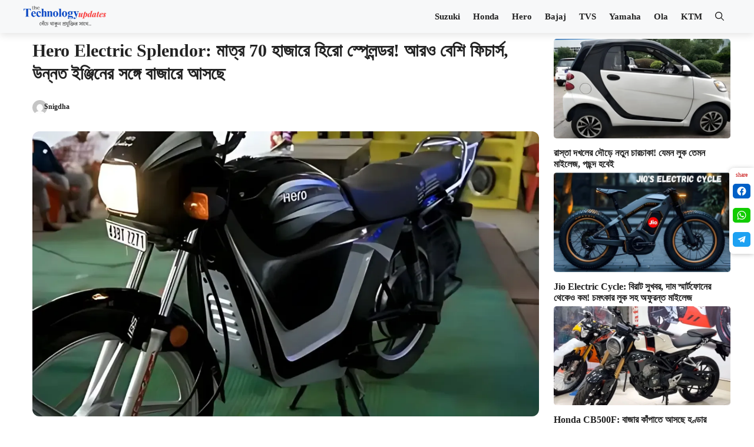

--- FILE ---
content_type: text/html; charset=UTF-8
request_url: https://daily.thetechnologyupdates.com/hero-electric-splendor-launch-date/
body_size: 31025
content:
<!DOCTYPE html><html lang="en-US" prefix="og: https://ogp.me/ns#"><head><script data-no-optimize="1">var litespeed_docref=sessionStorage.getItem("litespeed_docref");litespeed_docref&&(Object.defineProperty(document,"referrer",{get:function(){return litespeed_docref}}),sessionStorage.removeItem("litespeed_docref"));</script> <meta charset="UTF-8"><style>img:is([sizes="auto" i], [sizes^="auto," i]) { contain-intrinsic-size: 3000px 1500px }</style><meta name="viewport" content="width=device-width, initial-scale=1"><title>Hero Electric Splendor: মাত্র 70 হাজারে হিরো স্প্লেন্ডর! আরও বেশি ফিচার্স, উন্নত ইঞ্জিনের সঙ্গে বাজারে আসছে</title><meta name="description" content="এতে 9 কিলোওয়াটের মিড শেপ মাউন্টেন ইলেকট্রিক মোটর থাকবে। যা 170 Nm টর্ক উৎপাদন করবে। এছাড়া এতে 4kWh ক্যাপাসিটির লিথিয়াম আয়ন ব্যাটারি থাকবে। এটি সম্পূর্ণ"/><meta name="robots" content="follow, index, max-snippet:-1, max-video-preview:-1, max-image-preview:large"/><link rel="canonical" href="https://daily.thetechnologyupdates.com/hero-electric-splendor-launch-date/" /><meta property="og:locale" content="en_US" /><meta property="og:type" content="article" /><meta property="og:title" content="Hero Electric Splendor: মাত্র 70 হাজারে হিরো স্প্লেন্ডর! আরও বেশি ফিচার্স, উন্নত ইঞ্জিনের সঙ্গে বাজারে আসছে" /><meta property="og:description" content="এতে 9 কিলোওয়াটের মিড শেপ মাউন্টেন ইলেকট্রিক মোটর থাকবে। যা 170 Nm টর্ক উৎপাদন করবে। এছাড়া এতে 4kWh ক্যাপাসিটির লিথিয়াম আয়ন ব্যাটারি থাকবে। এটি সম্পূর্ণ" /><meta property="og:url" content="https://daily.thetechnologyupdates.com/hero-electric-splendor-launch-date/" /><meta property="og:site_name" content="Daily Technology Updates" /><meta property="article:tag" content="Hero Electric Splendor" /><meta property="article:tag" content="Hero Splendor electric bike" /><meta property="article:tag" content="hero splendor electric bike launch date" /><meta property="article:tag" content="hero splendor electric bike launch date in india" /><meta property="article:tag" content="Hero splendor electric bike price" /><meta property="article:tag" content="hero splendor electric bike price on road" /><meta property="article:tag" content="hero splendor electric bike range" /><meta property="article:tag" content="splendor electric bike price" /><meta property="article:section" content="হিরো" /><meta property="og:image" content="https://daily.thetechnologyupdates.com/wp-content/uploads/2024/04/hero-electric-splendor-launch-date.webp" /><meta property="og:image:secure_url" content="https://daily.thetechnologyupdates.com/wp-content/uploads/2024/04/hero-electric-splendor-launch-date.webp" /><meta property="og:image:width" content="1280" /><meta property="og:image:height" content="720" /><meta property="og:image:alt" content="hero-electric-splendor-launch-date" /><meta property="og:image:type" content="image/webp" /><meta property="article:published_time" content="2024-04-26T11:33:34+05:30" /><meta name="twitter:card" content="summary_large_image" /><meta name="twitter:title" content="Hero Electric Splendor: মাত্র 70 হাজারে হিরো স্প্লেন্ডর! আরও বেশি ফিচার্স, উন্নত ইঞ্জিনের সঙ্গে বাজারে আসছে" /><meta name="twitter:description" content="এতে 9 কিলোওয়াটের মিড শেপ মাউন্টেন ইলেকট্রিক মোটর থাকবে। যা 170 Nm টর্ক উৎপাদন করবে। এছাড়া এতে 4kWh ক্যাপাসিটির লিথিয়াম আয়ন ব্যাটারি থাকবে। এটি সম্পূর্ণ" /><meta name="twitter:image" content="https://daily.thetechnologyupdates.com/wp-content/uploads/2024/04/hero-electric-splendor-launch-date.webp" /><meta name="twitter:label1" content="Written by" /><meta name="twitter:data1" content="Snigdha" /><meta name="twitter:label2" content="Time to read" /><meta name="twitter:data2" content="3 minutes" /><link rel='dns-prefetch' href='//fonts.gstatic.com' /><link rel="alternate" type="application/rss+xml" title="Daily Bike News &raquo; Feed" href="https://daily.thetechnologyupdates.com/feed/" /><link rel="alternate" type="application/rss+xml" title="Daily Bike News &raquo; Comments Feed" href="https://daily.thetechnologyupdates.com/comments/feed/" /><link rel="alternate" type="application/rss+xml" title="Daily Bike News &raquo; Stories Feed" href="https://daily.thetechnologyupdates.com/web-stories/feed/"><style id="litespeed-ccss">img:is([sizes="auto"i],[sizes^="auto,"i]){contain-intrinsic-size:3000px 1500px}ul{box-sizing:border-box}:root{--wp--preset--font-size--normal:16px;--wp--preset--font-size--huge:42px}.screen-reader-text{border:0;clip-path:inset(50%);height:1px;margin:-1px;overflow:hidden;padding:0;position:absolute;width:1px;word-wrap:normal!important}:where(figure){margin:0 0 1em}:root{--wp--preset--aspect-ratio--square:1;--wp--preset--aspect-ratio--4-3:4/3;--wp--preset--aspect-ratio--3-4:3/4;--wp--preset--aspect-ratio--3-2:3/2;--wp--preset--aspect-ratio--2-3:2/3;--wp--preset--aspect-ratio--16-9:16/9;--wp--preset--aspect-ratio--9-16:9/16;--wp--preset--color--black:#000000;--wp--preset--color--cyan-bluish-gray:#abb8c3;--wp--preset--color--white:#ffffff;--wp--preset--color--pale-pink:#f78da7;--wp--preset--color--vivid-red:#cf2e2e;--wp--preset--color--luminous-vivid-orange:#ff6900;--wp--preset--color--luminous-vivid-amber:#fcb900;--wp--preset--color--light-green-cyan:#7bdcb5;--wp--preset--color--vivid-green-cyan:#00d084;--wp--preset--color--pale-cyan-blue:#8ed1fc;--wp--preset--color--vivid-cyan-blue:#0693e3;--wp--preset--color--vivid-purple:#9b51e0;--wp--preset--color--contrast:var(--contrast);--wp--preset--color--contrast-2:var(--contrast-2);--wp--preset--color--contrast-3:var(--contrast-3);--wp--preset--color--base:var(--base);--wp--preset--color--base-2:var(--base-2);--wp--preset--color--base-3:var(--base-3);--wp--preset--color--accent:var(--accent);--wp--preset--color--accent-2:var(--accent-2);--wp--preset--color--accent-3:var(--accent-3);--wp--preset--color--accent-4:var(--accent-4);--wp--preset--color--accent-5:var(--accent-5);--wp--preset--gradient--vivid-cyan-blue-to-vivid-purple:linear-gradient(135deg,rgba(6,147,227,1) 0%,rgb(155,81,224) 100%);--wp--preset--gradient--light-green-cyan-to-vivid-green-cyan:linear-gradient(135deg,rgb(122,220,180) 0%,rgb(0,208,130) 100%);--wp--preset--gradient--luminous-vivid-amber-to-luminous-vivid-orange:linear-gradient(135deg,rgba(252,185,0,1) 0%,rgba(255,105,0,1) 100%);--wp--preset--gradient--luminous-vivid-orange-to-vivid-red:linear-gradient(135deg,rgba(255,105,0,1) 0%,rgb(207,46,46) 100%);--wp--preset--gradient--very-light-gray-to-cyan-bluish-gray:linear-gradient(135deg,rgb(238,238,238) 0%,rgb(169,184,195) 100%);--wp--preset--gradient--cool-to-warm-spectrum:linear-gradient(135deg,rgb(74,234,220) 0%,rgb(151,120,209) 20%,rgb(207,42,186) 40%,rgb(238,44,130) 60%,rgb(251,105,98) 80%,rgb(254,248,76) 100%);--wp--preset--gradient--blush-light-purple:linear-gradient(135deg,rgb(255,206,236) 0%,rgb(152,150,240) 100%);--wp--preset--gradient--blush-bordeaux:linear-gradient(135deg,rgb(254,205,165) 0%,rgb(254,45,45) 50%,rgb(107,0,62) 100%);--wp--preset--gradient--luminous-dusk:linear-gradient(135deg,rgb(255,203,112) 0%,rgb(199,81,192) 50%,rgb(65,88,208) 100%);--wp--preset--gradient--pale-ocean:linear-gradient(135deg,rgb(255,245,203) 0%,rgb(182,227,212) 50%,rgb(51,167,181) 100%);--wp--preset--gradient--electric-grass:linear-gradient(135deg,rgb(202,248,128) 0%,rgb(113,206,126) 100%);--wp--preset--gradient--midnight:linear-gradient(135deg,rgb(2,3,129) 0%,rgb(40,116,252) 100%);--wp--preset--font-size--small:13px;--wp--preset--font-size--medium:20px;--wp--preset--font-size--large:36px;--wp--preset--font-size--x-large:42px;--wp--preset--spacing--20:0.44rem;--wp--preset--spacing--30:0.67rem;--wp--preset--spacing--40:1rem;--wp--preset--spacing--50:1.5rem;--wp--preset--spacing--60:2.25rem;--wp--preset--spacing--70:3.38rem;--wp--preset--spacing--80:5.06rem;--wp--preset--shadow--natural:6px 6px 9px rgba(0, 0, 0, 0.2);--wp--preset--shadow--deep:12px 12px 50px rgba(0, 0, 0, 0.4);--wp--preset--shadow--sharp:6px 6px 0px rgba(0, 0, 0, 0.2);--wp--preset--shadow--outlined:6px 6px 0px -3px rgba(255, 255, 255, 1), 6px 6px rgba(0, 0, 0, 1);--wp--preset--shadow--crisp:6px 6px 0px rgba(0, 0, 0, 1)}.fa{display:inline-block;font:normal normal normal 14px/1 FontAwesome;font-size:inherit;text-rendering:auto;-webkit-font-smoothing:antialiased;-moz-osx-font-smoothing:grayscale}.fa-angle-left:before{content:""}.fa-angle-right:before{content:""}:root{--swiper-theme-color:#007aff}:root{--swiper-navigation-size:44px}.swiper-button-next,.swiper-button-prev{position:absolute;top:50%;width:calc(var(--swiper-navigation-size)/44*27);height:var(--swiper-navigation-size);margin-top:calc(0px - (var(--swiper-navigation-size)/2));z-index:10;display:flex;align-items:center;justify-content:center;color:var(--swiper-navigation-color,var(--swiper-theme-color))}.swiper-button-next:after,.swiper-button-prev:after{font-family:swiper-icons;font-size:var(--swiper-navigation-size);text-transform:none!important;letter-spacing:0;font-variant:initial;line-height:1}.swiper-button-prev{left:10px;right:auto}.swiper-button-prev:after{content:"prev"}.swiper-button-next{right:10px;left:auto}.swiper-button-next:after{content:"next"}.sp-pcp-section{color:#444}.sp-pcp-section *{box-sizing:border-box}.sp-pcp-section .swiper-container{position:initial}.sp-pcp-section .swiper-container.sp-pcp-carousel.top_right{position:relative}.pcp-carousel-wrapper .sp-pcp-carousel{padding-bottom:60px;padding-top:60px}.pcp-carousel-wrapper{position:relative}.pcp-carousel-wrapper .pcp-button-next,.pcp-carousel-wrapper .pcp-button-prev{background-image:none;background-size:auto;font-size:25px;height:33px;width:33px;margin-top:16px;text-align:center;line-height:31px}.pcp-carousel-wrapper .pcp-button-next.top_right,.pcp-carousel-wrapper .pcp-button-prev.top_right{top:0;right:0}.pcp-carousel-wrapper .pcp-button-prev.top_right{right:42px;left:auto}.pcp-carousel-wrapper .swiper-button-next::after,.pcp-carousel-wrapper .swiper-button-prev::after{display:none}.sp-pcp-container{width:100%;margin-right:auto;margin-left:auto;position:relative;overflow:hidden}#pcp_wrapper-8815 .pcp-button-prev,#pcp_wrapper-8815 .pcp-button-next{background-image:none;background-size:auto;background-color:#fff;height:33px;width:33px;margin-top:8px;border:1px solid #aaa;text-align:center;line-height:30px;border-radius:0}#pcp_wrapper-8815 .pcp-button-prev .fa,#pcp_wrapper-8815 .pcp-button-next .fa{color:#aaa}.screen-reader-text{clip:rect(1px,1px,1px,1px);position:absolute!important}body,figure,h1,h2,html,li,p,ul{margin:0;padding:0;border:0}html{font-family:sans-serif;-webkit-text-size-adjust:100%;-ms-text-size-adjust:100%;-webkit-font-smoothing:antialiased;-moz-osx-font-smoothing:grayscale}main{display:block}html{box-sizing:border-box}*,::after,::before{box-sizing:inherit}button,input{font-family:inherit;font-size:100%;margin:0}[type=search]{-webkit-appearance:textfield;outline-offset:-2px}[type=search]::-webkit-search-decoration{-webkit-appearance:none}::-moz-focus-inner{border-style:none;padding:0}:-moz-focusring{outline:1px dotted ButtonText}body,button,input{font-family:-apple-system,system-ui,BlinkMacSystemFont,"Segoe UI",Helvetica,Arial,sans-serif,"Apple Color Emoji","Segoe UI Emoji","Segoe UI Symbol";font-weight:400;text-transform:none;font-size:17px;line-height:1.5}p{margin-bottom:1.5em}h1,h2{font-family:inherit;font-size:100%;font-style:inherit;font-weight:inherit}h1{font-size:42px;margin-bottom:20px;line-height:1.2em;font-weight:400;text-transform:none}h2{font-size:35px;margin-bottom:20px;line-height:1.2em;font-weight:400;text-transform:none}ul{margin:0 0 1.5em 3em}ul{list-style:disc}strong{font-weight:700}i{font-style:italic}ins{text-decoration:none}figure{margin:0}img{height:auto;max-width:100%}button{background:#55555e;color:#fff;border:1px solid #fff0;-webkit-appearance:button;padding:10px 20px}input[type=search]{border:1px solid;border-radius:0;padding:10px 15px;max-width:100%}a{text-decoration:none}.screen-reader-text{border:0;clip:rect(1px,1px,1px,1px);clip-path:inset(50%);height:1px;margin:-1px;overflow:hidden;padding:0;position:absolute!important;width:1px;word-wrap:normal!important}.main-navigation{z-index:100;padding:0;clear:both;display:block}.main-navigation a{display:block;text-decoration:none;font-weight:400;text-transform:none;font-size:15px}.main-navigation ul{list-style:none;margin:0;padding-left:0}.main-navigation .main-nav ul li a{padding-left:20px;padding-right:20px;line-height:60px}.inside-navigation{position:relative}.main-navigation .inside-navigation{display:flex;align-items:center;flex-wrap:wrap;justify-content:space-between}.main-navigation .main-nav>ul{display:flex;flex-wrap:wrap;align-items:center}.main-navigation li{position:relative}.main-navigation .menu-bar-items{display:flex;align-items:center;font-size:15px}.main-navigation .menu-bar-items a{color:inherit}.main-navigation .menu-bar-item{position:relative}.main-navigation .menu-bar-item>a{padding-left:20px;padding-right:20px;line-height:60px}.nav-align-right .inside-navigation{justify-content:flex-end}.site-logo{display:inline-block;max-width:100%}.site-content{word-wrap:break-word}.site-content{display:flex}.grid-container{margin-left:auto;margin-right:auto;max-width:1200px}.site-main>*{margin-bottom:20px}.separate-containers .site-main{margin:20px}.separate-containers.right-sidebar .site-main{margin-left:0}.separate-containers .inside-right-sidebar{margin-top:20px;margin-bottom:20px}.separate-containers .site-main>:last-child{margin-bottom:0}.gp-icon{display:inline-flex;align-self:center}.gp-icon svg{height:1em;width:1em;top:.125em;position:relative;fill:currentColor}.icon-menu-bars svg:nth-child(2),.icon-search svg:nth-child(2){display:none}.container.grid-container{width:auto}.menu-toggle{display:none}.menu-toggle{padding:0 20px;line-height:60px;margin:0;font-weight:400;text-transform:none;font-size:15px}button.menu-toggle{background-color:#fff0;flex-grow:1;border:0;text-align:center}.has-menu-bar-items button.menu-toggle{flex-grow:0}@media (max-width:768px){.site-content{flex-direction:column}.container .site-content .content-area{width:auto}.is-right-sidebar.sidebar{width:auto;order:initial}#main{margin-left:0;margin-right:0}body:not(.no-sidebar) #main{margin-bottom:0}}body{background-color:#fff;color:var(--contrast)}a{color:var(--contrast)}.main-navigation a{text-decoration:none}:root{--contrast:#222222;--contrast-2:#575760;--contrast-3:#b2b2be;--base:#f0f0f0;--base-2:#f7f8f9;--base-3:#ffffff;--accent:#0546c9;--accent-2:#566E3D;--accent-3:#B9A44C;--accent-4:#FE9920;--accent-5:#FA7921}.gp-modal:not(.gp-modal--open):not(.gp-modal--transition){display:none}.gp-modal__overlay{display:none;position:fixed;top:0;left:0;right:0;bottom:0;background:rgb(0 0 0/.2);display:flex;justify-content:center;align-items:center;z-index:10000;backdrop-filter:blur(3px);opacity:0}.gp-modal__container{max-width:100%;max-height:100vh;transform:scale(.9);padding:0 10px}.search-modal-fields{display:flex}.gp-search-modal .gp-modal__overlay{align-items:flex-start;padding-top:25vh;background:var(--gp-search-modal-overlay-bg-color)}.search-modal-form{width:500px;max-width:100%;background-color:var(--gp-search-modal-bg-color);color:var(--gp-search-modal-text-color)}.search-modal-form .search-field{width:100%;height:60px;background-color:#fff0;border:0;appearance:none;color:currentColor}.search-modal-fields button{background-color:#fff0;border:0;color:currentColor;width:60px}h2{font-weight:700;text-transform:initial;font-size:24px}@media (max-width:768px){h2{font-size:22px;line-height:1.4em}}h1{font-weight:800;font-size:30px;line-height:1.3em}@media (max-width:768px){h1{font-size:24px;line-height:1.2em}}.main-navigation a,.main-navigation .menu-toggle,.main-navigation .menu-bar-items{font-weight:600;font-size:15px}@media (max-width:768px){.main-navigation a,.main-navigation .menu-toggle,.main-navigation .menu-bar-items{font-size:16px}}body,button,input{font-size:19px}body{line-height:1.5}@media (max-width:768px){body,button,input{font-size:19px}}.main-navigation{background-color:var(--base-2)}.main-navigation .main-nav ul li a,.main-navigation .menu-toggle,.main-navigation .menu-bar-items{color:var(--contrast)}h1{color:var(--contrast)}input[type="search"]{color:var(--contrast);background-color:var(--base-2);border-color:var(--base)}button{color:#fff;background-color:#55555e}:root{--gp-search-modal-bg-color:var(--base-3);--gp-search-modal-text-color:var(--contrast);--gp-search-modal-overlay-bg-color:rgba(0,0,0,0.2)}.site-main>*{margin-bottom:10px}.separate-containers .site-main{margin:10px}.separate-containers .inside-right-sidebar{margin-top:10px;margin-bottom:10px}.main-navigation .main-nav ul li a,.menu-toggle,.main-navigation .menu-bar-item>a{padding-left:11px;padding-right:11px;line-height:56px}.is-right-sidebar{width:25%}.site-content .content-area{width:75%}@media (max-width:768px){.main-navigation .menu-toggle{display:block}.main-navigation ul,.main-navigation:not(.slideout-navigation):not(.toggled) .main-nav>ul{display:none}.nav-align-right .inside-navigation{justify-content:space-between}}@media (max-width:768px){.main-navigation .menu-toggle,.main-navigation .menu-bar-item>a{padding-left:20px;padding-right:20px}.main-navigation .main-nav ul li a,.main-navigation .menu-toggle,.main-navigation .menu-bar-item>a{line-height:56px}}.main-navigation.slideout-navigation .main-nav>ul>li>a{line-height:49px}.gb-container-14b054db{padding:0}.gb-grid-wrapper>.gb-grid-column-14b054db{width:100%}.gb-container-a8c6e761{margin-top:0}.gb-container-877a3a62{max-width:1200px;padding:0 15px 10px;margin-right:auto;margin-left:auto}.gb-container-e5c0da4c{text-align:center;margin-bottom:0}.gb-container-a8c747cf{display:flex;flex-direction:row;justify-content:space-between;padding-top:8px;padding-bottom:8px;margin-right:10px;margin-bottom:10px}.gb-container-221ab527{display:flex;align-items:center;column-gap:15px;row-gap:10px}.gb-container-10bcbed6{text-align:center;margin-bottom:0}.gb-container-fa34f666{text-align:center;margin-bottom:0}.gb-grid-wrapper-7c9470f1{display:flex;flex-wrap:wrap;row-gap:20px;margin-left:-20px}.gb-grid-wrapper-7c9470f1>.gb-grid-column{box-sizing:border-box;padding-left:20px}.gb-block-image-3097442d{margin-bottom:15px}.gb-image-3097442d{border-radius:5px;vertical-align:middle}.gb-image-a3336e9c{border-radius:50%;border:rgb(0 0 0/.15);width:40px;object-fit:fill;vertical-align:middle}.gb-block-image-0ceaeee4{margin-bottom:20px}.gb-image-0ceaeee4{border-radius:12px;width:100%;vertical-align:middle}h2.gb-headline-e3c2cb9e{font-size:16px;margin-bottom:5px}h1.gb-headline-c3060180{margin-bottom:15px}div.gb-headline-e9043806{display:flex;flex-direction:row-reverse;align-items:center;justify-content:flex-end;column-gap:.5em;font-size:13px;font-weight:600;padding-right:10px}div.gb-headline-e9043806 a{color:var(--contrast)}div.gb-headline-f762a8db{display:flex;align-items:center;column-gap:.5em;font-size:16px;padding-right:15px;padding-bottom:-2px;padding-left:5px;border-radius:10px;border:1px solid #e8edf0}div.gb-headline-f762a8db a{color:#2e83e3}div.gb-headline-f762a8db .gb-icon{line-height:0}div.gb-headline-f762a8db .gb-icon svg{width:1.5em;height:1.5em;fill:currentColor}@media (max-width:1024px){.gb-container-14b054db{padding-right:15px;padding-left:15px}.gb-grid-wrapper>.gb-grid-column-14b054db{width:50%}.gb-image-3097442d{width:100%}}@media (max-width:767px){.gb-container-14b054db{padding-right:15px;padding-left:15px}.gb-grid-wrapper>.gb-grid-column-14b054db{width:50%}.gb-grid-wrapper-7c9470f1{row-gap:10px;margin-left:0}.gb-grid-wrapper-7c9470f1>.gb-grid-column{padding-left:0}.gb-image-3097442d{height:100px}h2.gb-headline-e3c2cb9e{font-size:14px}}:root{--gb-container-width:1200px}.slideout-navigation.main-navigation:not(.is-open):not(.slideout-transition){display:none}.slideout-overlay{z-index:100000;position:fixed;width:100%;height:100%;height:100vh;min-height:100%;top:0;right:0;bottom:0;left:0;background-color:rgb(0 0 0/.8);visibility:hidden;opacity:0}.slideout-overlay button.slideout-exit{position:fixed;top:0;background-color:#fff0;color:#fff;font-size:30px;border:0;opacity:0}.slideout-navigation .main-nav{margin-bottom:40px}.slideout-navigation:not(.do-overlay) .main-nav{width:100%;box-sizing:border-box}.slideout-navigation .slideout-menu{display:block}#generate-slideout-menu{z-index:100001}#generate-slideout-menu .slideout-menu li{float:none;width:100%;clear:both;text-align:left}@media (max-width:768px){.slideout-overlay button.slideout-exit{font-size:20px;padding:10px}.slideout-overlay{top:-100px;height:calc(100% + 100px);height:calc(100vh + 100px);min-height:calc(100% + 100px)}}:root{--gp-slideout-width:265px}.slideout-navigation.main-navigation{background-color:var(--accent)}.slideout-navigation.main-navigation .main-nav ul li a{color:var(--base-3)}.slideout-navigation,.slideout-navigation a{color:var(--base-3)}.navigation-branding{display:flex;align-items:center;order:0;margin-right:10px}.navigation-branding img{position:relative;padding:10px 0;display:block}.main-navigation .menu-toggle{flex-grow:1;width:auto}.main-navigation.has-branding .menu-toggle{flex-grow:0;padding-right:20px;order:2}.nav-align-right .navigation-branding{margin-right:auto}.navigation-branding img{height:56px;width:auto}@media (max-width:1210px){#site-navigation .navigation-branding{margin-left:10px}}@media (max-width:768px){.navigation-branding{margin-right:auto;margin-left:10px}.navigation-branding img{height:56px}}body{font-family:"Noto Serif Bengali",serif}a{text-decoration:none}.main-navigation:not(.slideout-navigation){box-shadow:rgb(0 0 0/.1)0 4px 12px!important}.pcp-carousel-wrapper .sp-pcp-carousel{padding-bottom:20px;margin-bottom:30px}.sp-pcp-section .swiper-container.sp-pcp-carousel.top_right{position:relative;background:#222;padding-left:15px;padding-right:20px}.social_share{position:fixed;z-index:17;right:0;bottom:30%;transform:translateY(-50%)}.social_share_sec{border-top-left-radius:8px;border-bottom-left-radius:7px;background-color:#fff;padding:4px 2px}.box-shadow-medium{box-shadow:0 1px 8px -1px rgb(0 0 0/.3)}.blink{animation:blinker 2s linear infinite}@keyframes blinker{50%{opacity:0}}.icon-bar{color:#c40000;font-size:10px;display:block;text-align:center}.shareicon{display:block;text-align:center;font-size:22px;padding:4px 4px}.facebook{background:#0060c7;border:none;border-radius:5px}.whatsapp{background:#1c0;border:none;border-radius:5px}.telegram{background:#1DA1F2;border:none;border-radius:5px}.wb-si{fill:#fff;width:30px;padding-top:6px}</style><link rel="preload" data-asynced="1" data-optimized="2" as="style" onload="this.onload=null;this.rel='stylesheet'" href="https://daily.thetechnologyupdates.com/wp-content/litespeed/ucss/b19439900dfa634f5a9d4a3b50539394.css?ver=ad20b" /><script data-optimized="1" type="litespeed/javascript" data-src="https://daily.thetechnologyupdates.com/wp-content/plugins/litespeed-cache/assets/js/css_async.min.js"></script> <style id='classic-theme-styles-inline-css'>/*! This file is auto-generated */
.wp-block-button__link{color:#fff;background-color:#32373c;border-radius:9999px;box-shadow:none;text-decoration:none;padding:calc(.667em + 2px) calc(1.333em + 2px);font-size:1.125em}.wp-block-file__button{background:#32373c;color:#fff;text-decoration:none}</style><style id='global-styles-inline-css'>:root{--wp--preset--aspect-ratio--square: 1;--wp--preset--aspect-ratio--4-3: 4/3;--wp--preset--aspect-ratio--3-4: 3/4;--wp--preset--aspect-ratio--3-2: 3/2;--wp--preset--aspect-ratio--2-3: 2/3;--wp--preset--aspect-ratio--16-9: 16/9;--wp--preset--aspect-ratio--9-16: 9/16;--wp--preset--color--black: #000000;--wp--preset--color--cyan-bluish-gray: #abb8c3;--wp--preset--color--white: #ffffff;--wp--preset--color--pale-pink: #f78da7;--wp--preset--color--vivid-red: #cf2e2e;--wp--preset--color--luminous-vivid-orange: #ff6900;--wp--preset--color--luminous-vivid-amber: #fcb900;--wp--preset--color--light-green-cyan: #7bdcb5;--wp--preset--color--vivid-green-cyan: #00d084;--wp--preset--color--pale-cyan-blue: #8ed1fc;--wp--preset--color--vivid-cyan-blue: #0693e3;--wp--preset--color--vivid-purple: #9b51e0;--wp--preset--color--contrast: var(--contrast);--wp--preset--color--contrast-2: var(--contrast-2);--wp--preset--color--contrast-3: var(--contrast-3);--wp--preset--color--base: var(--base);--wp--preset--color--base-2: var(--base-2);--wp--preset--color--base-3: var(--base-3);--wp--preset--color--accent: var(--accent);--wp--preset--color--accent-2: var(--accent-2);--wp--preset--color--accent-3: var(--accent-3);--wp--preset--color--accent-4: var(--accent-4);--wp--preset--color--accent-5: var(--accent-5);--wp--preset--gradient--vivid-cyan-blue-to-vivid-purple: linear-gradient(135deg,rgba(6,147,227,1) 0%,rgb(155,81,224) 100%);--wp--preset--gradient--light-green-cyan-to-vivid-green-cyan: linear-gradient(135deg,rgb(122,220,180) 0%,rgb(0,208,130) 100%);--wp--preset--gradient--luminous-vivid-amber-to-luminous-vivid-orange: linear-gradient(135deg,rgba(252,185,0,1) 0%,rgba(255,105,0,1) 100%);--wp--preset--gradient--luminous-vivid-orange-to-vivid-red: linear-gradient(135deg,rgba(255,105,0,1) 0%,rgb(207,46,46) 100%);--wp--preset--gradient--very-light-gray-to-cyan-bluish-gray: linear-gradient(135deg,rgb(238,238,238) 0%,rgb(169,184,195) 100%);--wp--preset--gradient--cool-to-warm-spectrum: linear-gradient(135deg,rgb(74,234,220) 0%,rgb(151,120,209) 20%,rgb(207,42,186) 40%,rgb(238,44,130) 60%,rgb(251,105,98) 80%,rgb(254,248,76) 100%);--wp--preset--gradient--blush-light-purple: linear-gradient(135deg,rgb(255,206,236) 0%,rgb(152,150,240) 100%);--wp--preset--gradient--blush-bordeaux: linear-gradient(135deg,rgb(254,205,165) 0%,rgb(254,45,45) 50%,rgb(107,0,62) 100%);--wp--preset--gradient--luminous-dusk: linear-gradient(135deg,rgb(255,203,112) 0%,rgb(199,81,192) 50%,rgb(65,88,208) 100%);--wp--preset--gradient--pale-ocean: linear-gradient(135deg,rgb(255,245,203) 0%,rgb(182,227,212) 50%,rgb(51,167,181) 100%);--wp--preset--gradient--electric-grass: linear-gradient(135deg,rgb(202,248,128) 0%,rgb(113,206,126) 100%);--wp--preset--gradient--midnight: linear-gradient(135deg,rgb(2,3,129) 0%,rgb(40,116,252) 100%);--wp--preset--font-size--small: 13px;--wp--preset--font-size--medium: 20px;--wp--preset--font-size--large: 36px;--wp--preset--font-size--x-large: 42px;--wp--preset--spacing--20: 0.44rem;--wp--preset--spacing--30: 0.67rem;--wp--preset--spacing--40: 1rem;--wp--preset--spacing--50: 1.5rem;--wp--preset--spacing--60: 2.25rem;--wp--preset--spacing--70: 3.38rem;--wp--preset--spacing--80: 5.06rem;--wp--preset--shadow--natural: 6px 6px 9px rgba(0, 0, 0, 0.2);--wp--preset--shadow--deep: 12px 12px 50px rgba(0, 0, 0, 0.4);--wp--preset--shadow--sharp: 6px 6px 0px rgba(0, 0, 0, 0.2);--wp--preset--shadow--outlined: 6px 6px 0px -3px rgba(255, 255, 255, 1), 6px 6px rgba(0, 0, 0, 1);--wp--preset--shadow--crisp: 6px 6px 0px rgba(0, 0, 0, 1);}:where(.is-layout-flex){gap: 0.5em;}:where(.is-layout-grid){gap: 0.5em;}body .is-layout-flex{display: flex;}.is-layout-flex{flex-wrap: wrap;align-items: center;}.is-layout-flex > :is(*, div){margin: 0;}body .is-layout-grid{display: grid;}.is-layout-grid > :is(*, div){margin: 0;}:where(.wp-block-columns.is-layout-flex){gap: 2em;}:where(.wp-block-columns.is-layout-grid){gap: 2em;}:where(.wp-block-post-template.is-layout-flex){gap: 1.25em;}:where(.wp-block-post-template.is-layout-grid){gap: 1.25em;}.has-black-color{color: var(--wp--preset--color--black) !important;}.has-cyan-bluish-gray-color{color: var(--wp--preset--color--cyan-bluish-gray) !important;}.has-white-color{color: var(--wp--preset--color--white) !important;}.has-pale-pink-color{color: var(--wp--preset--color--pale-pink) !important;}.has-vivid-red-color{color: var(--wp--preset--color--vivid-red) !important;}.has-luminous-vivid-orange-color{color: var(--wp--preset--color--luminous-vivid-orange) !important;}.has-luminous-vivid-amber-color{color: var(--wp--preset--color--luminous-vivid-amber) !important;}.has-light-green-cyan-color{color: var(--wp--preset--color--light-green-cyan) !important;}.has-vivid-green-cyan-color{color: var(--wp--preset--color--vivid-green-cyan) !important;}.has-pale-cyan-blue-color{color: var(--wp--preset--color--pale-cyan-blue) !important;}.has-vivid-cyan-blue-color{color: var(--wp--preset--color--vivid-cyan-blue) !important;}.has-vivid-purple-color{color: var(--wp--preset--color--vivid-purple) !important;}.has-black-background-color{background-color: var(--wp--preset--color--black) !important;}.has-cyan-bluish-gray-background-color{background-color: var(--wp--preset--color--cyan-bluish-gray) !important;}.has-white-background-color{background-color: var(--wp--preset--color--white) !important;}.has-pale-pink-background-color{background-color: var(--wp--preset--color--pale-pink) !important;}.has-vivid-red-background-color{background-color: var(--wp--preset--color--vivid-red) !important;}.has-luminous-vivid-orange-background-color{background-color: var(--wp--preset--color--luminous-vivid-orange) !important;}.has-luminous-vivid-amber-background-color{background-color: var(--wp--preset--color--luminous-vivid-amber) !important;}.has-light-green-cyan-background-color{background-color: var(--wp--preset--color--light-green-cyan) !important;}.has-vivid-green-cyan-background-color{background-color: var(--wp--preset--color--vivid-green-cyan) !important;}.has-pale-cyan-blue-background-color{background-color: var(--wp--preset--color--pale-cyan-blue) !important;}.has-vivid-cyan-blue-background-color{background-color: var(--wp--preset--color--vivid-cyan-blue) !important;}.has-vivid-purple-background-color{background-color: var(--wp--preset--color--vivid-purple) !important;}.has-black-border-color{border-color: var(--wp--preset--color--black) !important;}.has-cyan-bluish-gray-border-color{border-color: var(--wp--preset--color--cyan-bluish-gray) !important;}.has-white-border-color{border-color: var(--wp--preset--color--white) !important;}.has-pale-pink-border-color{border-color: var(--wp--preset--color--pale-pink) !important;}.has-vivid-red-border-color{border-color: var(--wp--preset--color--vivid-red) !important;}.has-luminous-vivid-orange-border-color{border-color: var(--wp--preset--color--luminous-vivid-orange) !important;}.has-luminous-vivid-amber-border-color{border-color: var(--wp--preset--color--luminous-vivid-amber) !important;}.has-light-green-cyan-border-color{border-color: var(--wp--preset--color--light-green-cyan) !important;}.has-vivid-green-cyan-border-color{border-color: var(--wp--preset--color--vivid-green-cyan) !important;}.has-pale-cyan-blue-border-color{border-color: var(--wp--preset--color--pale-cyan-blue) !important;}.has-vivid-cyan-blue-border-color{border-color: var(--wp--preset--color--vivid-cyan-blue) !important;}.has-vivid-purple-border-color{border-color: var(--wp--preset--color--vivid-purple) !important;}.has-vivid-cyan-blue-to-vivid-purple-gradient-background{background: var(--wp--preset--gradient--vivid-cyan-blue-to-vivid-purple) !important;}.has-light-green-cyan-to-vivid-green-cyan-gradient-background{background: var(--wp--preset--gradient--light-green-cyan-to-vivid-green-cyan) !important;}.has-luminous-vivid-amber-to-luminous-vivid-orange-gradient-background{background: var(--wp--preset--gradient--luminous-vivid-amber-to-luminous-vivid-orange) !important;}.has-luminous-vivid-orange-to-vivid-red-gradient-background{background: var(--wp--preset--gradient--luminous-vivid-orange-to-vivid-red) !important;}.has-very-light-gray-to-cyan-bluish-gray-gradient-background{background: var(--wp--preset--gradient--very-light-gray-to-cyan-bluish-gray) !important;}.has-cool-to-warm-spectrum-gradient-background{background: var(--wp--preset--gradient--cool-to-warm-spectrum) !important;}.has-blush-light-purple-gradient-background{background: var(--wp--preset--gradient--blush-light-purple) !important;}.has-blush-bordeaux-gradient-background{background: var(--wp--preset--gradient--blush-bordeaux) !important;}.has-luminous-dusk-gradient-background{background: var(--wp--preset--gradient--luminous-dusk) !important;}.has-pale-ocean-gradient-background{background: var(--wp--preset--gradient--pale-ocean) !important;}.has-electric-grass-gradient-background{background: var(--wp--preset--gradient--electric-grass) !important;}.has-midnight-gradient-background{background: var(--wp--preset--gradient--midnight) !important;}.has-small-font-size{font-size: var(--wp--preset--font-size--small) !important;}.has-medium-font-size{font-size: var(--wp--preset--font-size--medium) !important;}.has-large-font-size{font-size: var(--wp--preset--font-size--large) !important;}.has-x-large-font-size{font-size: var(--wp--preset--font-size--x-large) !important;}
:where(.wp-block-post-template.is-layout-flex){gap: 1.25em;}:where(.wp-block-post-template.is-layout-grid){gap: 1.25em;}
:where(.wp-block-columns.is-layout-flex){gap: 2em;}:where(.wp-block-columns.is-layout-grid){gap: 2em;}
:root :where(.wp-block-pullquote){font-size: 1.5em;line-height: 1.6;}</style><style id='pcp-style-inline-css'>#pcp_wrapper-8815:not(.sps-glossary-layout) .sp-pcp-row,#pcp_wrapper-8815 .sps-glossary-items-group .sps-glossary-items-content {margin-right: -5px;margin-left: -5px;}#pcp_wrapper-8815 .sp-pcp-row [class*='sp-pcp-col-']{padding-right: 5px;padding-left: 5px; padding-bottom:10px;}.pcp-wrapper-8815 .sp-pcp-title a {color: #111;display: inherit;} .pcp-wrapper-8815 .sp-pcp-title a:hover {color: #e1624b;}#pcp_wrapper-8815 .dots .swiper-pagination-bullet{ background: #cccccc; } #pcp_wrapper-8815 .dots .swiper-pagination-bullet-active { background: #D64224; }#pcp_wrapper-8815 .pcp-button-prev,#pcp_wrapper-8815 .pcp-button-next{ background-image: none; background-size: auto; background-color: #fff; height: 33px; width: 33px; margin-top: 8px; border: 1px solid #aaa; text-align: center; line-height: 30px; -webkit-transition: 0.3s; border-radius: 0px; }#pcp_wrapper-8815 .pcp-button-prev:hover, #pcp_wrapper-8815 .pcp-button-next:hover{ background-color: #D64224; border-color: #e1624b; } #pcp_wrapper-8815 .pcp-button-prev .fa, #pcp_wrapper-8815 .pcp-button-next .fa { color: #aaa; } #pcp_wrapper-8815 .pcp-button-prev:hover .fa, #pcp_wrapper-8815 .pcp-button-next:hover .fa { color: #fff; } #pcp_wrapper-8815.pcp-carousel-wrapper .sp-pcp-post{ margin-top: 0; }#pcp_wrapper-8815 .sp-pcp-post {padding: 0 0 0 0;}#pcp_wrapper-8815.sp-slider_layout .sp-pcp-post .sp-pcp-post-details {top: 0; right:0; bottom:0; left:0;}#pcp_wrapper-8815 .sp-pcp-post {border: 0px solid #e2e2e2; border-radius: 0px }#pcp_wrapper-8815 .sp-pcp-post{background-color: transparent;}#pcp_wrapper-8815 .pcp-post-thumb-wrapper{border: 0px solid #dddddd;border-radius:10px;}.pcp-wrapper-8815 .sp-pcp-post-meta li,.pcp-wrapper-8815 .sp-pcp-post-meta ul,.pcp-wrapper-8815 .sp-pcp-post-meta li a{color: #888;}.pcp-wrapper-8815 .sp-pcp-post-meta li a:hover{color: #e1624b;}#pcp_wrapper-8815 .pcp-post-pagination .page-numbers.current, #pcp_wrapper-8815 .pcp-post-pagination a.active , #pcp_wrapper-8815 .pcp-post-pagination a:hover{ color: #ffffff; background: #e1624b; border-color: #e1624b; }#pcp_wrapper-8815 .pcp-post-pagination .page-numbers, .pcp-post-pagination a{ background: #ffffff; color:#5e5e5e; border: 2px solid #bbbbbb;border-radius: 2px; }#pcp_wrapper-8815 .pcp-post-pagination{text-align: left;}@media (min-width: 1200px) {.sp-pcp-row .sp-pcp-col-xl-1 {flex: 0 0 100%;}.sp-pcp-row .sp-pcp-col-xl-2 {flex: 1 1 calc( 50% - 10px);}.sp-pcp-row .sp-pcp-col-xl-3 {flex: 1 1 calc( 33.333% - 10px);}.sp-pcp-row .sp-pcp-col-xl-4 {flex: 1 1 calc( 25% - 10px);}.sp-pcp-row .sp-pcp-col-xl-5 { flex: 1 1 calc( 20% - 10px);}.sp-pcp-row .sp-pcp-col-xl-6 {flex: 1 1 calc( 16.66666666666667% - 10px);}.sp-pcp-row .sp-pcp-col-xl-7 {flex: 1 1 calc( 14.28571428% - 10px);}.sp-pcp-row .sp-pcp-col-xl-8 {flex: 1 1 calc( 12.5% - 10px);}}@media (max-width: 1200px) {.sp-pcp-row .sp-pcp-col-lg-1 {flex: 0 0 100%;}.sp-pcp-row .sp-pcp-col-lg-2 {flex: 1 1 calc( 50% - 10px);}.sp-pcp-row .sp-pcp-col-lg-3 {flex: 1 1 calc( 33.333% - 10px);}.sp-pcp-row .sp-pcp-col-lg-4 {flex: 1 1 calc( 25% - 10px);}.sp-pcp-row .sp-pcp-col-lg-5 { flex: 1 1 calc( 20% - 10px);}.sp-pcp-row .sp-pcp-col-lg-6 {flex: 1 1 calc( 16.66666666666667% - 10px);}.sp-pcp-row .sp-pcp-col-lg-7 {flex: 1 1 calc( 14.28571428% - 10px);}.sp-pcp-row .sp-pcp-col-lg-8 {flex: 1 1 calc( 12.5% - 10px);}}@media (max-width: 992px) {.sp-pcp-row .sp-pcp-col-md-1 {flex: 0 0 100%;}.sp-pcp-row .sp-pcp-col-md-2 {flex: 1 1 calc( 50% - 10px);}.sp-pcp-row .sp-pcp-col-md-2-5 {flex: 0 0 75%;}.sp-pcp-row .sp-pcp-col-md-3 {flex: 1 1 calc( 33.333% - 10px);}.sp-pcp-row .sp-pcp-col-md-4 {flex: 1 1 calc( 25% - 10px);}.sp-pcp-row .sp-pcp-col-md-5 { flex: 1 1 calc( 20% - 10px);}.sp-pcp-row .sp-pcp-col-md-6 {flex: 1 1 calc( 16.66666666666667% - 10px);}.sp-pcp-row .sp-pcp-col-md-7 {flex: 1 1 calc( 14.28571428% - 10px);}.sp-pcp-row .sp-pcp-col-md-8 {flex: 1 1 calc( 12.5% - 10px);}}@media (max-width: 768px) {.sp-pcp-row .sp-pcp-col-sm-1 {flex: 0 0 100%;}.sp-pcp-row .sp-pcp-col-sm-2 {flex: 1 1 calc( 50% - 10px);}.sp-pcp-row .sp-pcp-col-sm-2-5 {flex: 0 0 75%;}.sp-pcp-row .sp-pcp-col-sm-3 {flex: 1 1 calc( 33.333% - 10px);}.sp-pcp-row .sp-pcp-col-sm-4 {flex: 1 1 calc( 25% - 10px);}.sp-pcp-row .sp-pcp-col-sm-5 { flex: 1 1 calc( 20% - 10px);}.sp-pcp-row .sp-pcp-col-sm-6 {flex: 1 1 calc( 16.66666666666667% - 10px);}.sp-pcp-row .sp-pcp-col-sm-7 {flex: 1 1 calc( 14.28571428% - 10px);}.sp-pcp-row .sp-pcp-col-sm-8 {flex: 1 1 calc( 12.5% - 10px);}}@media (max-width: 420px) {.sp-pcp-row .sp-pcp-col-xs-1 {flex: 0 0 100%;}.sp-pcp-row .sp-pcp-col-xs-2 {flex: 1 1 calc( 50% - 10px);}.sp-pcp-row .sp-pcp-col-xs-3 {flex: 1 1 calc( 33.333% - 10px);}.sp-pcp-row .sp-pcp-col-xs-4 {flex: 1 1 calc( 25% - 10px);}.sp-pcp-row .sp-pcp-col-xs-5 { flex: 1 1 calc( 20% - 10px);}.sp-pcp-row .sp-pcp-col-xs-6 {flex: 1 1 calc( 16.66666666666667% - 10px);}.sp-pcp-row .sp-pcp-col-xs-7 {flex: 1 1 calc( 14.28571428% - 10px);}.sp-pcp-row .sp-pcp-col-xs-8 {flex: 1 1 calc( 12.5% - 10px);}}</style><style id='generate-style-inline-css'>@media (max-width:768px){}
body{background-color:#ffffff;color:var(--contrast);}a{color:var(--contrast);}a:hover, a:focus{text-decoration:underline;}.entry-title a, .site-branding a, a.button, .wp-block-button__link, .main-navigation a{text-decoration:none;}.wp-block-group__inner-container{max-width:1200px;margin-left:auto;margin-right:auto;}.site-header .header-image{width:240px;}:root{--contrast:#222222;--contrast-2:#575760;--contrast-3:#b2b2be;--base:#f0f0f0;--base-2:#f7f8f9;--base-3:#ffffff;--accent:#0546c9;--accent-2:#566E3D;--accent-3:#B9A44C;--accent-4:#FE9920;--accent-5:#FA7921;}:root .has-contrast-color{color:var(--contrast);}:root .has-contrast-background-color{background-color:var(--contrast);}:root .has-contrast-2-color{color:var(--contrast-2);}:root .has-contrast-2-background-color{background-color:var(--contrast-2);}:root .has-contrast-3-color{color:var(--contrast-3);}:root .has-contrast-3-background-color{background-color:var(--contrast-3);}:root .has-base-color{color:var(--base);}:root .has-base-background-color{background-color:var(--base);}:root .has-base-2-color{color:var(--base-2);}:root .has-base-2-background-color{background-color:var(--base-2);}:root .has-base-3-color{color:var(--base-3);}:root .has-base-3-background-color{background-color:var(--base-3);}:root .has-accent-color{color:var(--accent);}:root .has-accent-background-color{background-color:var(--accent);}:root .has-accent-2-color{color:var(--accent-2);}:root .has-accent-2-background-color{background-color:var(--accent-2);}:root .has-accent-3-color{color:var(--accent-3);}:root .has-accent-3-background-color{background-color:var(--accent-3);}:root .has-accent-4-color{color:var(--accent-4);}:root .has-accent-4-background-color{background-color:var(--accent-4);}:root .has-accent-5-color{color:var(--accent-5);}:root .has-accent-5-background-color{background-color:var(--accent-5);}.gp-modal:not(.gp-modal--open):not(.gp-modal--transition){display:none;}.gp-modal--transition:not(.gp-modal--open){pointer-events:none;}.gp-modal-overlay:not(.gp-modal-overlay--open):not(.gp-modal--transition){display:none;}.gp-modal__overlay{display:none;position:fixed;top:0;left:0;right:0;bottom:0;background:rgba(0,0,0,0.2);display:flex;justify-content:center;align-items:center;z-index:10000;backdrop-filter:blur(3px);transition:opacity 500ms ease;opacity:0;}.gp-modal--open:not(.gp-modal--transition) .gp-modal__overlay{opacity:1;}.gp-modal__container{max-width:100%;max-height:100vh;transform:scale(0.9);transition:transform 500ms ease;padding:0 10px;}.gp-modal--open:not(.gp-modal--transition) .gp-modal__container{transform:scale(1);}.search-modal-fields{display:flex;}.gp-search-modal .gp-modal__overlay{align-items:flex-start;padding-top:25vh;background:var(--gp-search-modal-overlay-bg-color);}.search-modal-form{width:500px;max-width:100%;background-color:var(--gp-search-modal-bg-color);color:var(--gp-search-modal-text-color);}.search-modal-form .search-field, .search-modal-form .search-field:focus{width:100%;height:60px;background-color:transparent;border:0;appearance:none;color:currentColor;}.search-modal-fields button, .search-modal-fields button:active, .search-modal-fields button:focus, .search-modal-fields button:hover{background-color:transparent;border:0;color:currentColor;width:60px;}h2{font-weight:700;text-transform:initial;font-size:24px;}@media (max-width:768px){h2{font-size:22px;line-height:1.4em;}}h1{font-weight:800;font-size:30px;line-height:1.3em;}@media (max-width:768px){h1{font-size:22px;line-height:1.2em;}}h3{font-weight:700;text-transform:initial;font-size:20px;margin-bottom:10px;}@media (max-width:768px){h3{font-size:21px;margin-bottom:10px;}}h6{font-weight:400;text-transform:uppercase;font-size:13px;letter-spacing:1px;line-height:1em;margin-bottom:13px;}h4{font-weight:600;text-transform:uppercase;font-size:19px;letter-spacing:1px;line-height:1.4em;margin-bottom:0px;}.main-navigation a, .main-navigation .menu-toggle, .main-navigation .menu-bar-items{font-weight:600;font-size:15px;}@media (max-width:768px){.main-navigation a, .main-navigation .menu-toggle, .main-navigation .menu-bar-items{font-size:16px;}}body, button, input, select, textarea{font-size:19px;}body{line-height:1.5;}@media (max-width:768px){body, button, input, select, textarea{font-size:19px;}}.site-info{font-size:14px;}.top-bar{background-color:#636363;color:#ffffff;}.top-bar a{color:#ffffff;}.top-bar a:hover{color:#303030;}.site-header{background-color:var(--base-3);}.main-title a,.main-title a:hover{color:var(--base-3);}.site-description{color:var(--contrast-2);}.main-navigation,.main-navigation ul ul{background-color:var(--base-2);}.main-navigation .main-nav ul li a, .main-navigation .menu-toggle, .main-navigation .menu-bar-items{color:var(--contrast);}.main-navigation .main-nav ul li:not([class*="current-menu-"]):hover > a, .main-navigation .main-nav ul li:not([class*="current-menu-"]):focus > a, .main-navigation .main-nav ul li.sfHover:not([class*="current-menu-"]) > a, .main-navigation .menu-bar-item:hover > a, .main-navigation .menu-bar-item.sfHover > a{color:var(--base-3);background-color:var(--accent);}button.menu-toggle:hover,button.menu-toggle:focus{color:var(--contrast);}.main-navigation .main-nav ul li[class*="current-menu-"] > a{color:var(--contrast);background-color:var(--base-2);}.navigation-search input[type="search"],.navigation-search input[type="search"]:active, .navigation-search input[type="search"]:focus, .main-navigation .main-nav ul li.search-item.active > a, .main-navigation .menu-bar-items .search-item.active > a{color:var(--base-3);background-color:var(--accent);}.main-navigation ul ul{background-color:var(--accent);}.separate-containers .inside-article, .separate-containers .comments-area, .separate-containers .page-header, .one-container .container, .separate-containers .paging-navigation, .inside-page-header{background-color:var(--base-3);}.entry-title a{color:var(--contrast);}.entry-title a:hover{color:var(--contrast-2);}.entry-meta{color:var(--contrast-2);}h1{color:var(--contrast);}h3{color:#000000;}.sidebar .widget{background-color:var(--base-3);}.footer-widgets{color:var(--base-3);background-color:var(--accent);}.footer-widgets a{color:var(--base-3);}.footer-widgets a:hover{color:var(--base);}.site-info{color:var(--base-3);background-color:var(--contrast);}.site-info a{color:var(--base-3);}.site-info a:hover{color:var(--base);}.footer-bar .widget_nav_menu .current-menu-item a{color:var(--base);}input[type="text"],input[type="email"],input[type="url"],input[type="password"],input[type="search"],input[type="tel"],input[type="number"],textarea,select{color:var(--contrast);background-color:var(--base-2);border-color:var(--base);}input[type="text"]:focus,input[type="email"]:focus,input[type="url"]:focus,input[type="password"]:focus,input[type="search"]:focus,input[type="tel"]:focus,input[type="number"]:focus,textarea:focus,select:focus{color:var(--contrast);background-color:var(--base-2);border-color:var(--contrast-3);}button,html input[type="button"],input[type="reset"],input[type="submit"],a.button,a.wp-block-button__link:not(.has-background){color:#ffffff;background-color:#55555e;}button:hover,html input[type="button"]:hover,input[type="reset"]:hover,input[type="submit"]:hover,a.button:hover,button:focus,html input[type="button"]:focus,input[type="reset"]:focus,input[type="submit"]:focus,a.button:focus,a.wp-block-button__link:not(.has-background):active,a.wp-block-button__link:not(.has-background):focus,a.wp-block-button__link:not(.has-background):hover{color:#ffffff;background-color:#3f4047;}a.generate-back-to-top{background-color:rgba( 0,0,0,0.4 );color:#ffffff;}a.generate-back-to-top:hover,a.generate-back-to-top:focus{background-color:rgba( 0,0,0,0.6 );color:#ffffff;}:root{--gp-search-modal-bg-color:var(--base-3);--gp-search-modal-text-color:var(--contrast);--gp-search-modal-overlay-bg-color:rgba(0,0,0,0.2);}@media (max-width: 768px){.main-navigation .menu-bar-item:hover > a, .main-navigation .menu-bar-item.sfHover > a{background:none;color:var(--contrast);}}.inside-top-bar.grid-container{max-width:1280px;}.inside-header.grid-container{max-width:1280px;}.separate-containers .inside-article, .separate-containers .comments-area, .separate-containers .page-header, .separate-containers .paging-navigation, .one-container .site-content, .inside-page-header{padding:30px;}.site-main .wp-block-group__inner-container{padding:30px;}.separate-containers .paging-navigation{padding-top:20px;padding-bottom:20px;}.entry-content .alignwide, body:not(.no-sidebar) .entry-content .alignfull{margin-left:-30px;width:calc(100% + 60px);max-width:calc(100% + 60px);}.one-container.right-sidebar .site-main,.one-container.both-right .site-main{margin-right:30px;}.one-container.left-sidebar .site-main,.one-container.both-left .site-main{margin-left:30px;}.one-container.both-sidebars .site-main{margin:0px 30px 0px 30px;}.sidebar .widget, .page-header, .widget-area .main-navigation, .site-main > *{margin-bottom:10px;}.separate-containers .site-main{margin:10px;}.both-right .inside-left-sidebar,.both-left .inside-left-sidebar{margin-right:5px;}.both-right .inside-right-sidebar,.both-left .inside-right-sidebar{margin-left:5px;}.one-container.archive .post:not(:last-child):not(.is-loop-template-item), .one-container.blog .post:not(:last-child):not(.is-loop-template-item){padding-bottom:30px;}.separate-containers .featured-image{margin-top:10px;}.separate-containers .inside-right-sidebar, .separate-containers .inside-left-sidebar{margin-top:10px;margin-bottom:10px;}.main-navigation .main-nav ul li a,.menu-toggle,.main-navigation .menu-bar-item > a{padding-left:11px;padding-right:11px;line-height:56px;}.main-navigation .main-nav ul ul li a{padding:10px 11px 10px 11px;}.navigation-search input[type="search"]{height:56px;}.rtl .menu-item-has-children .dropdown-menu-toggle{padding-left:11px;}.menu-item-has-children .dropdown-menu-toggle{padding-right:11px;}.rtl .main-navigation .main-nav ul li.menu-item-has-children > a{padding-right:11px;}.footer-widgets-container.grid-container{max-width:1280px;}.inside-site-info.grid-container{max-width:1280px;}@media (max-width:768px){.separate-containers .inside-article, .separate-containers .comments-area, .separate-containers .page-header, .separate-containers .paging-navigation, .one-container .site-content, .inside-page-header{padding:0px 20px 20px 20px;}.site-main .wp-block-group__inner-container{padding:0px 20px 20px 20px;}.inside-top-bar{padding-right:30px;padding-left:30px;}.inside-header{padding-top:2px;padding-right:30px;padding-bottom:2px;padding-left:30px;}.widget-area .widget{padding-top:30px;padding-right:30px;padding-bottom:30px;padding-left:30px;}.footer-widgets-container{padding-top:30px;padding-right:30px;padding-bottom:30px;padding-left:30px;}.inside-site-info{padding-right:30px;padding-left:30px;}.entry-content .alignwide, body:not(.no-sidebar) .entry-content .alignfull{margin-left:-20px;width:calc(100% + 40px);max-width:calc(100% + 40px);}.one-container .site-main .paging-navigation{margin-bottom:10px;}}/* End cached CSS */.is-right-sidebar{width:25%;}.is-left-sidebar{width:30%;}.site-content .content-area{width:75%;}@media (max-width: 768px){.main-navigation .menu-toggle,.sidebar-nav-mobile:not(#sticky-placeholder){display:block;}.main-navigation ul,.gen-sidebar-nav,.main-navigation:not(.slideout-navigation):not(.toggled) .main-nav > ul,.has-inline-mobile-toggle #site-navigation .inside-navigation > *:not(.navigation-search):not(.main-nav){display:none;}.nav-align-right .inside-navigation,.nav-align-center .inside-navigation{justify-content:space-between;}}
.dynamic-author-image-rounded{border-radius:100%;}.dynamic-featured-image, .dynamic-author-image{vertical-align:middle;}.one-container.blog .dynamic-content-template:not(:last-child), .one-container.archive .dynamic-content-template:not(:last-child){padding-bottom:0px;}.dynamic-entry-excerpt > p:last-child{margin-bottom:0px;}
.main-navigation .main-nav ul li a,.menu-toggle,.main-navigation .menu-bar-item > a{transition: line-height 300ms ease}.main-navigation.toggled .main-nav > ul{background-color: var(--base-2)}.sticky-enabled .gen-sidebar-nav.is_stuck .main-navigation {margin-bottom: 0px;}.sticky-enabled .gen-sidebar-nav.is_stuck {z-index: 500;}.sticky-enabled .main-navigation.is_stuck {box-shadow: 0 2px 2px -2px rgba(0, 0, 0, .2);}.navigation-stick:not(.gen-sidebar-nav) {left: 0;right: 0;width: 100% !important;}.nav-float-right .navigation-stick {width: 100% !important;left: 0;}.nav-float-right .navigation-stick .navigation-branding {margin-right: auto;}.main-navigation.has-sticky-branding:not(.grid-container) .inside-navigation:not(.grid-container) .navigation-branding{margin-left: 10px;}
@media (max-width: 768px){.main-navigation .menu-toggle,.main-navigation .mobile-bar-items a,.main-navigation .menu-bar-item > a{padding-left:20px;padding-right:20px;}.main-navigation .main-nav ul li a,.main-navigation .menu-toggle,.main-navigation .mobile-bar-items a,.main-navigation .menu-bar-item > a{line-height:56px;}.main-navigation .site-logo.navigation-logo img, .mobile-header-navigation .site-logo.mobile-header-logo img, .navigation-search input[type="search"]{height:56px;}}@media (max-width: 1024px),(min-width:1025px){.main-navigation.sticky-navigation-transition .main-nav > ul > li > a,.sticky-navigation-transition .menu-toggle,.main-navigation.sticky-navigation-transition .menu-bar-item > a, .sticky-navigation-transition .navigation-branding .main-title{line-height:56px;}.main-navigation.sticky-navigation-transition .site-logo img, .main-navigation.sticky-navigation-transition .navigation-search input[type="search"], .main-navigation.sticky-navigation-transition .navigation-branding img{height:56px;}}.main-navigation.slideout-navigation .main-nav > ul > li > a{line-height:49px;}</style><style id='generateblocks-inline-css'>.gb-container-14b054db{padding:0;}.gb-grid-wrapper > .gb-grid-column-14b054db{width:100%;}.gb-container-73cd57e1{background-color:var(--contrast);color:var(--base-3);}.gb-container-73cd57e1 > .gb-inside-container{padding:15px 30px 20px;max-width:1200px;margin-left:auto;margin-right:auto;}.gb-container-73cd57e1 a{color:var(--base-3);}.gb-grid-wrapper > .gb-grid-column-73cd57e1 > .gb-container{display:flex;flex-direction:column;height:100%;}.gb-container-53cb46e2 > .gb-inside-container{padding:0;}.gb-grid-wrapper > .gb-grid-column-53cb46e2{width:50%;}.gb-grid-wrapper > .gb-grid-column-53cb46e2 > .gb-container{display:flex;flex-direction:column;height:100%;}.gb-container-c762d353 > .gb-inside-container{padding:0;}.gb-grid-wrapper > .gb-grid-column-c762d353{width:50%;}.gb-grid-wrapper > .gb-grid-column-c762d353 > .gb-container{display:flex;flex-direction:column;height:100%;}.gb-container-0f87c806{text-align:center;border-top-color:#ffffff;background-color:#000000;}.gb-container-0f87c806 > .gb-inside-container{padding:10px 0;max-width:1200px;margin-left:auto;margin-right:auto;}.gb-grid-wrapper > .gb-grid-column-0f87c806 > .gb-container{display:flex;flex-direction:column;height:100%;}.gb-container-8a25fc79{display:flex;flex-direction:row;align-items:center;font-size:14px;padding:15px 0;margin-top:20px;margin-bottom:20px;border-top:1px solid #cccccc;border-bottom:1px solid #cccccc;}.gb-container-82a213c1{display:flex;flex-direction:row;align-items:center;}.gb-container-a8c6e761{margin-top:0px;}.gb-container-877a3a62{max-width:1200px;padding:0 15px 10px;margin-right:auto;margin-left:auto;}.gb-container-a8c747cf{display:flex;flex-direction:row;justify-content:space-between;margin-right:10px;margin-bottom:0px;}.gb-container-221ab527{display:flex;align-items:center;column-gap:15px;row-gap:10px;}.gb-container-705f425b{padding-right:0px;margin-right:0px;}.gb-container-0633c761{margin-left:-5px;}.gb-container-e5c0da4c{text-align:center;margin-bottom:20px;}.gb-container-1e757d0b{display:flex;flex-direction:row;flex-wrap:wrap;align-items:flex-start;justify-content:flex-start;column-gap:10px;row-gap:10px;overflow-x:hidden;padding-right:15px;padding-left:15px;}.gb-grid-wrapper-7c9470f1{display:flex;flex-wrap:wrap;row-gap:20px;margin-left:-20px;}.gb-grid-wrapper-7c9470f1 > .gb-grid-column{box-sizing:border-box;padding-left:20px;}.gb-grid-wrapper-b76f312f{display:flex;flex-wrap:wrap;align-items:center;margin-left:-80px;}.gb-grid-wrapper-b76f312f > .gb-grid-column{box-sizing:border-box;padding-left:80px;}.gb-block-image-3097442d{margin-bottom:15px;}.gb-image-3097442d{border-radius:5px;vertical-align:middle;}.gb-block-image-e4447ecd{margin-bottom:10px;}.gb-image-e4447ecd{width:150px;vertical-align:middle;}.gb-image-a3336e9c{border-radius:50%;border:rgba(0, 0, 0, 0.15);width:25px;object-fit:fill;vertical-align:middle;}.gb-block-image-0ceaeee4{margin-bottom:20px;}.gb-image-0ceaeee4{border-radius:12px;width:100%;vertical-align:middle;}h2.gb-headline-e3c2cb9e{font-size:16px;margin-bottom:5px;}p.gb-headline-41582601{font-size:14px;padding-right:100px;color:var(--base-3);}p.gb-headline-97c10964{font-size:14px;margin-bottom:0px;color:#02e8e4;}div.gb-headline-3fb4928a{display:inline-block;padding-right:10px;}div.gb-headline-f9b55781{display:inline-block;padding-left:10px;border-left:1px solid var(--contrast-2);}h1.gb-headline-c3060180{margin-bottom:15px;}div.gb-headline-e9043806{display:flex;flex-direction:row-reverse;align-items:center;justify-content:flex-end;column-gap:0.5em;font-size:12px;font-weight:600;padding-right:10px;}div.gb-headline-e9043806 a{color:var(--contrast);}div.gb-headline-e9043806 a:hover{color:var(--accent);}.gb-button-wrapper{display:flex;flex-wrap:wrap;align-items:flex-start;justify-content:flex-start;clear:both;}.gb-button-wrapper-08544617{justify-content:flex-start;margin-bottom:10px;}.gb-button-wrapper-d060803e{justify-content:flex-start;}.gb-button-wrapper .gb-button-907cc664{display:inline-flex;align-items:center;justify-content:center;font-size:16px;font-weight:600;text-align:center;padding-right:5px;color:#01e0e0;text-decoration:none;}.gb-button-wrapper a.gb-button-d957854e{display:inline-flex;align-items:center;justify-content:center;column-gap:0.5em;text-align:center;padding:5px;border:var(u002du002dbase);color:var(--base-3);text-decoration:none;}.gb-button-wrapper a.gb-button-d957854e:hover, .gb-button-wrapper a.gb-button-d957854e:active, .gb-button-wrapper a.gb-button-d957854e:focus{border-color:var(u002du002dcontrast-3);background-color:#222222;color:#f2f5fa;}.gb-button-wrapper a.gb-button-d957854e .gb-icon{line-height:0;}.gb-button-wrapper a.gb-button-d957854e .gb-icon svg{width:1em;height:1em;fill:currentColor;}.gb-button-wrapper a.gb-button-13c371f8{display:inline-flex;align-items:center;justify-content:center;text-align:center;padding:5px;border-radius:50px;border:var(u002du002dbase);color:var(--base-3);text-decoration:none;}.gb-button-wrapper a.gb-button-13c371f8:hover, .gb-button-wrapper a.gb-button-13c371f8:active, .gb-button-wrapper a.gb-button-13c371f8:focus{border-color:var(u002du002dcontrast-3);background-color:#222222;color:var(u002du002dbase);}.gb-button-wrapper a.gb-button-13c371f8 .gb-icon{line-height:0;}.gb-button-wrapper a.gb-button-13c371f8 .gb-icon svg{width:1em;height:1em;fill:currentColor;}.gb-button-wrapper a.gb-button-926332bd{display:inline-flex;align-items:center;justify-content:center;text-align:center;padding:5px;border:var(u002du002dbase-2);color:var(--base-3);text-decoration:none;}.gb-button-wrapper a.gb-button-926332bd:hover, .gb-button-wrapper a.gb-button-926332bd:active, .gb-button-wrapper a.gb-button-926332bd:focus{border-color:var(u002du002dcontrast-3);background-color:#222222;color:#f2f5fa;}.gb-button-wrapper a.gb-button-926332bd .gb-icon{line-height:0;}.gb-button-wrapper a.gb-button-926332bd .gb-icon svg{width:1em;height:1em;fill:currentColor;}.gb-button-wrapper a.gb-button-8236b338{display:inline-flex;align-items:center;justify-content:center;column-gap:0.5em;text-align:center;padding:5px;border:var(u002du002dbase);color:var(--base-3);text-decoration:none;}.gb-button-wrapper a.gb-button-8236b338:hover, .gb-button-wrapper a.gb-button-8236b338:active, .gb-button-wrapper a.gb-button-8236b338:focus{border-color:var(u002du002dcontrast-3);background-color:#222222;color:#f2f5fa;}.gb-button-wrapper a.gb-button-8236b338 .gb-icon{line-height:0;}.gb-button-wrapper a.gb-button-8236b338 .gb-icon svg{width:1em;height:1em;fill:currentColor;}.gb-button-wrapper a.gb-button-cb911ac4{display:inline-flex;align-items:center;justify-content:center;font-size:12px;text-align:center;padding-right:5px;margin-right:5px;border-right:1px solid var(--base-3);color:var(--base-3);text-decoration:none;}.gb-button-wrapper a.gb-button-cb911ac4:hover, .gb-button-wrapper a.gb-button-cb911ac4:active, .gb-button-wrapper a.gb-button-cb911ac4:focus{color:#f2f5fa;}.gb-button-wrapper a.gb-button-4b1fb8b6{display:inline-flex;align-items:center;justify-content:center;font-size:12px;text-align:center;padding-right:5px;margin-right:5px;border-right:1px solid var(--base-3);color:var(--base-3);text-decoration:none;}.gb-button-wrapper a.gb-button-4b1fb8b6:hover, .gb-button-wrapper a.gb-button-4b1fb8b6:active, .gb-button-wrapper a.gb-button-4b1fb8b6:focus{color:#f2f5fa;}.gb-button-wrapper a.gb-button-e082b574{display:inline-flex;align-items:center;justify-content:center;font-size:12px;text-align:center;padding-right:5px;margin-right:5px;border-right:1px solid var(--base-3);color:var(--base-3);text-decoration:none;}.gb-button-wrapper a.gb-button-e082b574:hover, .gb-button-wrapper a.gb-button-e082b574:active, .gb-button-wrapper a.gb-button-e082b574:focus{color:#f2f5fa;}.gb-button-wrapper a.gb-button-a6a340bc{display:inline-flex;align-items:center;justify-content:center;font-size:12px;text-align:center;color:var(--base-3);text-decoration:none;}.gb-button-wrapper a.gb-button-a6a340bc:hover, .gb-button-wrapper a.gb-button-a6a340bc:active, .gb-button-wrapper a.gb-button-a6a340bc:focus{color:#f2f5fa;}a.gb-button-f134c7af{display:flex;flex-direction:row;flex-wrap:nowrap;align-items:center;justify-content:center;column-gap:0.5em;font-size:11px;font-weight:500;padding:3px 12px;border-radius:20px;border:1px solid var(--contrast-2);background-color:var(--link-text);color:var(--contrast);text-decoration:none;}a.gb-button-f134c7af:hover, a.gb-button-f134c7af:active, a.gb-button-f134c7af:focus{background-color:var(--text-1);color:#ffffff;}@media (max-width: 1024px) {.gb-container-14b054db{padding-right:15px;padding-left:15px;}.gb-grid-wrapper > .gb-grid-column-14b054db{width:50%;}.gb-container-73cd57e1 > .gb-inside-container{padding-right:15px;padding-left:15px;}.gb-grid-wrapper > .gb-grid-column-53cb46e2{width:100%;}.gb-grid-wrapper > .gb-grid-column-c762d353{width:100%;}.gb-grid-wrapper-b76f312f > .gb-grid-column{padding-bottom:40px;}.gb-image-3097442d{width:100%;}p.gb-headline-41582601{padding-right:0px;}.gb-button-wrapper-08544617{justify-content:flex-start;}}@media (max-width: 1024px) and (min-width: 768px) {.gb-grid-wrapper > div.gb-grid-column-c762d353{padding-bottom:0;}}@media (max-width: 767px) {.gb-container-14b054db{padding-right:15px;padding-left:15px;}.gb-grid-wrapper > .gb-grid-column-14b054db{width:50%;}.gb-container-73cd57e1 > .gb-inside-container{padding-right:15px;padding-left:15px;}.gb-grid-wrapper > .gb-grid-column-53cb46e2{width:100%;}.gb-grid-wrapper > .gb-grid-column-c762d353{width:100%;}.gb-grid-wrapper > div.gb-grid-column-c762d353{padding-bottom:0;}.gb-container-0f87c806 > .gb-inside-container{padding-right:15px;padding-left:15px;}.gb-container-a8c747cf{margin-bottom:10px;}.gb-container-e5c0da4c{margin-bottom:0px;}.gb-grid-wrapper-7c9470f1{row-gap:10px;margin-left:0;}.gb-grid-wrapper-7c9470f1 > .gb-grid-column{padding-left:0px;}.gb-image-3097442d{height:100px;}h2.gb-headline-e3c2cb9e{font-size:14px;}p.gb-headline-41582601{margin-bottom:0px;}h1.gb-headline-c3060180{margin-bottom:0px;}.gb-button-wrapper-08544617{justify-content:flex-start;}.gb-button-wrapper-d060803e{justify-content:flex-start;}}:root{--gb-container-width:1200px;}.gb-container .wp-block-image img{vertical-align:middle;}.gb-grid-wrapper .wp-block-image{margin-bottom:0;}.gb-highlight{background:none;}.gb-shape{line-height:0;}</style><style id='generate-offside-inline-css'>:root{--gp-slideout-width:265px;}.slideout-navigation.main-navigation{background-color:var(--accent);}.slideout-navigation.main-navigation .main-nav ul li a{color:var(--base-3);}.slideout-navigation.main-navigation .main-nav ul li:not([class*="current-menu-"]):hover > a, .slideout-navigation.main-navigation .main-nav ul li:not([class*="current-menu-"]):focus > a, .slideout-navigation.main-navigation .main-nav ul li.sfHover:not([class*="current-menu-"]) > a{color:var(--accent-4);background-color:var(--accent);}.slideout-navigation, .slideout-navigation a{color:var(--base-3);}.slideout-navigation button.slideout-exit{color:var(--base-3);padding-left:11px;padding-right:11px;}.slide-opened nav.toggled .menu-toggle:before{display:none;}@media (max-width: 768px){.menu-bar-item.slideout-toggle{display:none;}}</style><style id='generate-navigation-branding-inline-css'>.main-navigation.has-branding.grid-container .navigation-branding, .main-navigation.has-branding:not(.grid-container) .inside-navigation:not(.grid-container) .navigation-branding{margin-left:10px;}.navigation-branding img, .site-logo.mobile-header-logo img{height:56px;width:auto;}.navigation-branding .main-title{line-height:56px;}@media (max-width: 1210px){#site-navigation .navigation-branding, #sticky-navigation .navigation-branding{margin-left:10px;}}@media (max-width: 768px){.main-navigation.has-branding.nav-align-center .menu-bar-items, .main-navigation.has-sticky-branding.navigation-stick.nav-align-center .menu-bar-items{margin-left:auto;}.navigation-branding{margin-right:auto;margin-left:10px;}.navigation-branding .main-title, .mobile-header-navigation .site-logo{margin-left:10px;}.navigation-branding img, .site-logo.mobile-header-logo{height:56px;}.navigation-branding .main-title{line-height:56px;}}</style> <script type="litespeed/javascript" data-src="https://daily.thetechnologyupdates.com/wp-includes/js/jquery/jquery.min.js" id="jquery-core-js"></script> <link rel="https://api.w.org/" href="https://daily.thetechnologyupdates.com/wp-json/" /><link rel="alternate" title="JSON" type="application/json" href="https://daily.thetechnologyupdates.com/wp-json/wp/v2/posts/2732" /><link rel="EditURI" type="application/rsd+xml" title="RSD" href="https://daily.thetechnologyupdates.com/xmlrpc.php?rsd" /><meta name="generator" content="WordPress 6.8.3" /><link rel='shortlink' href='https://daily.thetechnologyupdates.com/?p=2732' /><link rel="alternate" title="oEmbed (JSON)" type="application/json+oembed" href="https://daily.thetechnologyupdates.com/wp-json/oembed/1.0/embed?url=https%3A%2F%2Fdaily.thetechnologyupdates.com%2Fhero-electric-splendor-launch-date%2F" /><link rel="alternate" title="oEmbed (XML)" type="text/xml+oembed" href="https://daily.thetechnologyupdates.com/wp-json/oembed/1.0/embed?url=https%3A%2F%2Fdaily.thetechnologyupdates.com%2Fhero-electric-splendor-launch-date%2F&#038;format=xml" /> <script type="litespeed/javascript" data-src="https://pagead2.googlesyndication.com/pagead/js/adsbygoogle.js?client=ca-pub-3479624595772210" crossorigin="anonymous"></script> <meta name="facebook-domain-verification" content="01ncf69vq2ive7hl7cljzx27vu91sc" />
 <script type="litespeed/javascript" data-src="https://www.googletagmanager.com/gtag/js?id=G-GJ5NKK88PM"></script> <script type="litespeed/javascript">window.dataLayer=window.dataLayer||[];function gtag(){dataLayer.push(arguments)}
gtag('js',new Date());gtag('config','G-GJ5NKK88PM')</script> <script type="application/ld+json" class="saswp-schema-markup-output">[{"@context":"https:\/\/schema.org\/","@type":"BreadcrumbList","@id":"https:\/\/daily.thetechnologyupdates.com\/hero-electric-splendor-launch-date\/#breadcrumb","itemListElement":[{"@type":"ListItem","position":1,"item":{"@id":"https:\/\/daily.thetechnologyupdates.com","name":"Daily Bike News"}},{"@type":"ListItem","position":2,"item":{"@id":"https:\/\/daily.thetechnologyupdates.com\/topic\/hero-bikes\/","name":"\u09b9\u09bf\u09b0\u09cb"}},{"@type":"ListItem","position":3,"item":{"@id":"https:\/\/daily.thetechnologyupdates.com\/hero-electric-splendor-launch-date\/","name":"Hero Electric Splendor: \u09ae\u09be\u09a4\u09cd\u09b0 70 \u09b9\u09be\u099c\u09be\u09b0\u09c7 \u09b9\u09bf\u09b0\u09cb \u09b8\u09cd\u09aa\u09cd\u09b2\u09c7\u09a8\u09cd\u09a1\u09b0! \u0986\u09b0\u0993 \u09ac\u09c7\u09b6\u09bf \u09ab\u09bf\u099a\u09be\u09b0\u09cd\u09b8, \u0989\u09a8\u09cd\u09a8\u09a4 \u0987\u099e\u09cd\u099c\u09bf\u09a8\u09c7\u09b0 \u09b8\u0999\u09cd\u0997\u09c7 \u09ac\u09be\u099c\u09be\u09b0\u09c7 \u0986\u09b8\u099b\u09c7"}}]},

{"@context":"https:\/\/schema.org\/","@type":"NewsArticle","@id":"https:\/\/daily.thetechnologyupdates.com\/hero-electric-splendor-launch-date\/#newsarticle","url":"https:\/\/daily.thetechnologyupdates.com\/hero-electric-splendor-launch-date\/","headline":"Hero Electric Splendor: \u09ae\u09be\u09a4\u09cd\u09b0 70 \u09b9\u09be\u099c\u09be\u09b0\u09c7 \u09b9\u09bf\u09b0\u09cb \u09b8\u09cd\u09aa\u09cd\u09b2\u09c7\u09a8\u09cd\u09a1\u09b0! \u0986\u09b0\u0993 \u09ac\u09c7\u09b6\u09bf \u09ab\u09bf\u099a\u09be\u09b0\u09cd\u09b8, \u0989\u09a8\u09cd\u09a8\u09a4 \u0987\u099e\u09cd\u099c\u09bf\u09a8\u09c7\u09b0 \u09b8\u0999\u09cd\u0997\u09c7 \u09ac\u09be\u099c\u09be\u09b0\u09c7 \u0986\u09b8\u099b\u09c7","mainEntityOfPage":"https:\/\/daily.thetechnologyupdates.com\/hero-electric-splendor-launch-date\/","datePublished":"2024-04-26T11:33:34+05:30","dateModified":"2024-04-26T11:33:34+05:30","description":"","articleSection":"\u09b9\u09bf\u09b0\u09cb","articleBody":"\u09ac\u09b0\u09cd\u09a4\u09ae\u09be\u09a8 \u09b8\u09ae\u09af\u09bc\u09c7 \u0987\u09b2\u09c7\u0995\u099f\u09cd\u09b0\u09bf\u0995 \u09b8\u09cd\u0995\u09c1\u099f\u09be\u09b0\u09c7\u09b0 \u09aa\u09be\u09b6\u09be\u09aa\u09be\u09b6\u09bf \u0987\u09b2\u09c7\u0995\u099f\u09cd\u09b0\u09bf\u0995 \u09ac\u09be\u0987\u0995\u09c7\u09b0 \u099a\u09be\u09b9\u09bf\u09a6\u09be\u0993 \u09ac\u09c7\u09a1\u09bc\u09c7\u099b\u09c7\u0964 \u09ac\u09bf\u09ad\u09bf\u09a8\u09cd\u09a8 \u0995\u09cb\u09ae\u09cd\u09aa\u09be\u09a8\u09bf \u0987\u09b2\u09c7\u0995\u099f\u09cd\u09b0\u09bf\u0995 \u09ac\u09be\u0987\u0995 \u09b2\u099e\u09cd\u099a \u0995\u09b0\u09be \u09b6\u09c1\u09b0\u09c1 \u0995\u09b0\u09c7\u099b\u09c7\u0964 \u098f\u09ac\u09be\u09b0 \u09ad\u09be\u09b0\u09a4\u09c7\u09b0 \u0985\u09a8\u09cd\u09af\u09a4\u09ae \u09ac\u09bf\u0996\u09cd\u09af\u09be\u09a4 \u099f\u09c1-\u09b9\u09c1\u0987\u09b2\u09be\u09b0 \u09ae\u09cd\u09af\u09be\u09a8\u09c1\u09ab\u09cd\u09af\u09be\u0995\u099a\u09be\u09b0\u09bf\u0982 \u0995\u09cb\u09ae\u09cd\u09aa\u09be\u09a8\u09bf Hero \u09a4\u09be\u09a6\u09c7\u09b0 \u099c\u09a8\u09aa\u09cd\u09b0\u09bf\u09af\u09bc \u09ae\u09a1\u09c7\u09b2 Hero Splendor -\u098f\u09b0 \u09a8\u09a4\u09c1\u09a8 \u09ad\u09c7\u09b0\u09bf\u09af\u09bc\u09c7\u09a8\u09cd\u099f \u09b2\u099e\u09cd\u099a \u0995\u09b0\u09a4\u09c7 \u099a\u09b2\u09c7\u099b\u09c7\u0964    \u09ad\u09be\u09b0\u09a4\u09c7\u09b0 \u099f\u09c1-\u09b9\u09c1\u0987\u09b2\u09be\u09b0 \u0987\u09a8\u09cd\u09a1\u09be\u09b8\u09cd\u099f\u09cd\u09b0\u09bf\u09a4\u09c7 \u0986\u09b8\u09a4\u09c7 \u099a\u09b2\u09c7\u099b\u09c7 Hero Splendor -\u098f\u09b0 \u0987\u09b2\u09c7\u0995\u099f\u09cd\u09b0\u09bf\u0995 \u09ad\u09c7\u09b0\u09bf\u09af\u09bc\u09c7\u09a8\u09cd\u099f\u0964 \u0986\u09aa\u09a8\u09bf\u0993 \u09af\u09a6\u09bf \u09a8\u09a4\u09c1\u09a8 \u0987\u09b2\u09c7\u0995\u099f\u09cd\u09b0\u09bf\u0995 \u09ac\u09be\u0987\u0995 \u0995\u09c7\u09a8\u09be\u09b0 \u09aa\u09cd\u09b2\u09cd\u09af\u09be\u09a8 \u0995\u09b0\u09c7 \u09a5\u09be\u0995\u09c7\u09a8, \u09a4\u09ac\u09c7 Hero Splendor -\u098f\u09b0 \u098f\u0987 \u09a8\u09a4\u09c1\u09a8 \u09ad\u09c7\u09b0\u09bf\u09af\u09bc\u09c7\u09a8\u09cd\u099f\u099f\u09bf \u09a8\u09bf\u09af\u09bc\u09c7 \u09ad\u09be\u09ac\u09a4\u09c7 \u09aa\u09be\u09b0\u09c7\u09a8\u0964 Hero \u098f\u0987 \u0987\u09b2\u09c7\u0995\u099f\u09cd\u09b0\u09bf\u0995 \u09ac\u09be\u0987\u0995\u09c7\u09b0 \u09b0\u09be\u0987\u09a1 \u099f\u09c7\u09b8\u09cd\u099f\u09bf\u0982 \u0995\u09b0\u09c7\u099b\u09c7\u0964 \u09a4\u09be\u0987 \u0985\u09a8\u09c1\u09ae\u09be\u09a8 \u0995\u09b0\u09be \u09b9\u099a\u09cd\u099b\u09c7 Hero Splendor -\u098f\u09b0 \u0987\u09b2\u09c7\u0995\u099f\u09cd\u09b0\u09bf\u0995 \u09ad\u09c7\u09b0\u09bf\u09af\u09bc\u09c7\u09a8\u09cd\u099f \u0996\u09c1\u09ac \u09b6\u09c0\u0998\u09cd\u09b0\u0987 \u09ae\u09be\u09b0\u09cd\u0995\u09c7\u099f\u09c7 \u09a6\u09c7\u0996\u09be \u09af\u09be\u09ac\u09c7\u0964 \u0995\u09cb\u09ae\u09cd\u09aa\u09be\u09a8\u09bf \u09aa\u09c7\u099f\u09cd\u09b0\u09cb\u09b2 \u09ad\u09c7\u09b0\u09bf\u09af\u09bc\u09c7\u09a8\u09cd\u099f\u09c7\u09b0 \u09ae\u09a4\u09cb\u0987 \u098f\u0987 \u09a8\u09a4\u09c1\u09a8 \u0987\u09b2\u09c7\u0995\u099f\u09cd\u09b0\u09bf\u0995 \u09ad\u09c7\u09b0\u09bf\u09af\u09bc\u09c7\u09a8\u09cd\u099f \u09ae\u09cd\u09af\u09be\u09a8\u09c1\u09ab\u09cd\u09af\u09be\u0995\u099a\u09be\u09b0 \u0995\u09b0\u09c7\u099b\u09c7\u0964 \u09b6\u09c1\u09a7\u09c1\u09ae\u09be\u09a4\u09cd\u09b0 \u0987\u099e\u09cd\u099c\u09bf\u09a8 \u0986\u09b0 \u0997\u09bf\u09af\u09bc\u09be\u09b0 \u09ac\u0995\u09cd\u09b8\u09c7 \u09aa\u09b0\u09bf\u09ac\u09b0\u09cd\u09a4\u09a8 \u0995\u09b0\u09be \u09b9\u09af\u09bc\u09c7\u099b\u09c7\u0964 \u098f\u09a4\u09c7 \u0986\u09aa\u09a8\u09be\u09b0\u09be \u0986\u09a7\u09c1\u09a8\u09bf\u0995 \u09ab\u09bf\u099a\u09be\u09b0\u09cd\u09b8 \u09a6\u09c7\u0996\u09a4\u09c7 \u09aa\u09be\u09ac\u09c7\u09a8\u0964 \u098f\u0995\u09ac\u09be\u09b0 \u09b8\u09ae\u09cd\u09aa\u09c2\u09b0\u09cd\u09a3 \u099a\u09be\u09b0\u09cd\u099c\u09c7 Hero Splendor -\u098f\u09b0 \u0987\u09b2\u09c7\u0995\u099f\u09cd\u09b0\u09bf\u0995 \u09ad\u09c7\u09b0\u09bf\u09af\u09bc\u09c7\u09a8\u09cd\u099f 150 \u0995\u09bf\u09b2\u09cb\u09ae\u09bf\u099f\u09be\u09b0 \u09b0\u09c7\u099e\u09cd\u099c \u09a6\u09bf\u09a4\u09c7 \u09aa\u09be\u09b0\u09ac\u09c7\u0964 \u09aa\u09cd\u09b0\u09a4\u09bf \u0998\u09a8\u09cd\u099f\u09be\u09af\u09bc \u09b8\u09b0\u09cd\u09ac\u09cb\u099a\u09cd\u099a 90 \u0995\u09bf\u09b2\u09cb\u09ae\u09bf\u099f\u09be\u09b0 \u09ac\u09c7\u0997\u09c7 \u099b\u09c1\u099f\u09a4\u09c7 \u09aa\u09be\u09b0\u09c7 \u098f\u0987 \u0987\u09b2\u09c7\u0995\u099f\u09cd\u09b0\u09bf\u0995 \u09ac\u09be\u0987\u0995\u0964  Hero Electric Splendor-\u098f\u09b0 \u09ab\u09bf\u099a\u09be\u09b0\u09cd\u09b8  \u098f\u0987 \u0987\u09b2\u09c7\u0995\u099f\u09cd\u09b0\u09bf\u0995 \u09ac\u09be\u0987\u0995\u09c7 \u0986\u09a7\u09c1\u09a8\u09bf\u0995 \u09ab\u09bf\u099a\u09be\u09b0\u09cd\u09b8 \u09ac\u09cd\u09af\u09ac\u09b9\u09be\u09b0 \u0995\u09b0\u09be \u09b9\u09af\u09bc\u09c7\u099b\u09c7\u0964 \u098f\u09a4\u09c7 \u09a1\u09bf\u099c\u09bf\u099f\u09be\u09b2 \u0987\u09a8\u09cd\u09b8\u09cd\u099f\u09cd\u09b0\u09c1\u09ae\u09c7\u09a8\u09cd\u099f \u0995\u09cd\u09b2\u09be\u09b8\u09cd\u099f\u09be\u09b0 \u09a5\u09be\u0995\u09a4\u09c7 \u09aa\u09be\u09b0\u09c7\u0964 \u098f\u0987 \u09a1\u09bf\u09b8\u09aa\u09cd\u09b2\u09c7\u09a4\u09c7 \u0986\u09aa\u09a8\u09be\u09b0\u09be \u09ac\u09cd\u09af\u09be\u099f\u09be\u09b0\u09bf \u09b2\u09c7\u09ad\u09c7\u09b2, \u09b0\u09bf\u09a1\u09bf\u0982 \u09ae\u09cb\u09a1, \u09b8\u09cd\u09aa\u09bf\u09a1 \u0993 \u099f\u09c7\u09ae\u09cd\u09aa\u09be\u09b0\u09c7\u099a\u09be\u09b0 \u09a6\u09c7\u0996\u09a4\u09c7 \u09aa\u09be\u09ac\u09c7\u09a8\u0964 \u098f\u099b\u09be\u09a1\u09bc\u09be \u09ac\u09cd\u09b2\u09c1\u099f\u09c1\u09a5 \u0995\u09be\u09a8\u09c7\u0995\u09cd\u099f\u09bf\u09ad\u09bf\u099f\u09bf, \u09b8\u09be\u0987\u09a1 \u09b8\u09cd\u099f\u09cd\u09af\u09be\u09a8\u09cd\u09a1 \u09b8\u09c7\u09a8\u09cd\u09b8\u09b0, LED \u09b9\u09c7\u09a1\u09b2\u09be\u0987\u099f, LED \u099f\u09c7\u0987\u09b2 \u09b2\u09be\u0987\u099f \u0993 \u09a1\u09bf\u09b8\u09cd\u0995 \u09ac\u09cd\u09b0\u09c7\u0995\u09c7\u09b0 \u09ae\u09a4\u09cb \u09ab\u09bf\u099a\u09be\u09b0 \u09a5\u09be\u0995\u09ac\u09c7\u0964  Hero Electric Splendor-\u098f\u09b0 \u09ac\u09cd\u09af\u09be\u099f\u09be\u09b0\u09bf \u0993 \u09b0\u09c7\u099e\u09cd\u099c  \u098f\u09a4\u09c7 9 \u0995\u09bf\u09b2\u09cb\u0993\u09af\u09bc\u09be\u099f\u09c7\u09b0 \u09ae\u09bf\u09a1 \u09b6\u09c7\u09aa \u09ae\u09be\u0989\u09a8\u09cd\u099f\u09c7\u09a8 \u0987\u09b2\u09c7\u0995\u099f\u09cd\u09b0\u09bf\u0995 \u09ae\u09cb\u099f\u09b0 \u09a5\u09be\u0995\u09ac\u09c7\u0964 \u09af\u09be 170 Nm \u099f\u09b0\u09cd\u0995 \u0989\u09ce\u09aa\u09be\u09a6\u09a8 \u0995\u09b0\u09ac\u09c7\u0964 \u098f\u099b\u09be\u09a1\u09bc\u09be \u098f\u09a4\u09c7 4kWh \u0995\u09cd\u09af\u09be\u09aa\u09be\u09b8\u09bf\u099f\u09bf\u09b0 \u09b2\u09bf\u09a5\u09bf\u09af\u09bc\u09be\u09ae \u0986\u09af\u09bc\u09a8 \u09ac\u09cd\u09af\u09be\u099f\u09be\u09b0\u09bf \u09a5\u09be\u0995\u09ac\u09c7\u0964 \u098f\u099f\u09bf \u09b8\u09ae\u09cd\u09aa\u09c2\u09b0\u09cd\u09a3 \u099a\u09be\u09b0\u09cd\u099c \u09b9\u09a4\u09c7 4 \u0998\u09a8\u09cd\u099f\u09be \u09a5\u09c7\u0995\u09c7 6 \u0998\u09a8\u09cd\u099f\u09be \u09b8\u09ae\u09af\u09bc \u09a8\u09c7\u09ac\u09c7\u0964 \u09b8\u09ae\u09cd\u09aa\u09c2\u09b0\u09cd\u09a3 \u099a\u09be\u09b0\u09cd\u099c\u09c7 Hero Electric Splendor 140 \u0995\u09bf\u09b2\u09cb\u09ae\u09bf\u099f\u09be\u09b0 \u09a5\u09c7\u0995\u09c7 160 \u0995\u09bf\u09b2\u09cb\u09ae\u09bf\u099f\u09be\u09b0 \u09b0\u09c7\u099e\u09cd\u099c \u09a6\u09c7\u09ac\u09c7\u0964  Hero Electric Splendor-\u098f\u09b0 \u09a6\u09be\u09ae  \u098f\u0987 \u0987\u09b2\u09c7\u0995\u099f\u09cd\u09b0\u09bf\u0995 \u09ac\u09be\u0987\u0995\u09c7\u09b0 \u098f\u0995\u09cd\u09b8 \u09b6\u09cb\u09b0\u09c1\u09ae \u09a6\u09be\u09ae 70 \u09b9\u09be\u099c\u09be\u09b0 \u099f\u09be\u0995\u09be\u0964 \u098f\u099f\u09bf 2024-\u098f\u09b0 \u09a1\u09bf\u09b8\u09c7\u09ae\u09cd\u09ac\u09b0\u09c7 \u09b2\u099e\u09cd\u099a \u09b9\u09ac\u09c7\u0964","keywords":["Hero Electric Splendor"," Hero Splendor electric bike"," hero splendor electric bike launch date"," hero splendor electric bike launch date in india"," Hero splendor electric bike price"," hero splendor electric bike price on road"," hero splendor electric bike range"," splendor electric bike price"," "],"name":"Hero Electric Splendor: \u09ae\u09be\u09a4\u09cd\u09b0 70 \u09b9\u09be\u099c\u09be\u09b0\u09c7 \u09b9\u09bf\u09b0\u09cb \u09b8\u09cd\u09aa\u09cd\u09b2\u09c7\u09a8\u09cd\u09a1\u09b0! \u0986\u09b0\u0993 \u09ac\u09c7\u09b6\u09bf \u09ab\u09bf\u099a\u09be\u09b0\u09cd\u09b8, \u0989\u09a8\u09cd\u09a8\u09a4 \u0987\u099e\u09cd\u099c\u09bf\u09a8\u09c7\u09b0 \u09b8\u0999\u09cd\u0997\u09c7 \u09ac\u09be\u099c\u09be\u09b0\u09c7 \u0986\u09b8\u099b\u09c7","thumbnailUrl":"https:\/\/daily.thetechnologyupdates.com\/wp-content\/uploads\/2024\/04\/hero-electric-splendor-launch-date-150x150.webp","wordCount":"244","timeRequired":"PT1M5S","mainEntity":{"@type":"WebPage","@id":"https:\/\/daily.thetechnologyupdates.com\/hero-electric-splendor-launch-date\/"},"author":{"@type":"Person","name":"Snigdha","url":"https:\/\/daily.thetechnologyupdates.com\/author\/snigdha\/","sameAs":["http:\/\/thetechnologyupdates.com"],"image":{"@type":"ImageObject","url":"https:\/\/daily.thetechnologyupdates.com\/wp-content\/litespeed\/avatar\/a33b716c5f822774f283e6c8c340509a.jpg?ver=1768723206","height":96,"width":96}},"editor":{"@type":"Person","name":"Snigdha","url":"https:\/\/daily.thetechnologyupdates.com\/author\/snigdha\/","sameAs":["http:\/\/thetechnologyupdates.com"],"image":{"@type":"ImageObject","url":"https:\/\/daily.thetechnologyupdates.com\/wp-content\/litespeed\/avatar\/a33b716c5f822774f283e6c8c340509a.jpg?ver=1768723206","height":96,"width":96}},"publisher":{"@type":"Organization","name":"Daily Bike News","url":"https:\/\/daily.thetechnologyupdates.com","logo":{"@type":"ImageObject","url":"https:\/\/daily.thetechnologyupdates.com\/wp-content\/uploads\/2024\/02\/thetechnologyupdates-nlogo-400.png","width":400,"height":103}},"image":[{"@type":"ImageObject","@id":"https:\/\/daily.thetechnologyupdates.com\/hero-electric-splendor-launch-date\/#primaryimage","url":"https:\/\/daily.thetechnologyupdates.com\/wp-content\/uploads\/2024\/04\/hero-electric-splendor-launch-date.webp","width":"1280","height":"720","caption":"hero-electric-splendor-launch-date"},{"@type":"ImageObject","url":"https:\/\/daily.thetechnologyupdates.com\/wp-content\/uploads\/2024\/04\/hero-electric-splendor-launch-date-1200x900.webp","width":"1200","height":"900","caption":"hero-electric-splendor-launch-date"},{"@type":"ImageObject","url":"https:\/\/daily.thetechnologyupdates.com\/wp-content\/uploads\/2024\/04\/hero-electric-splendor-launch-date-1200x675.webp","width":"1200","height":"675","caption":"hero-electric-splendor-launch-date"},{"@type":"ImageObject","url":"https:\/\/daily.thetechnologyupdates.com\/wp-content\/uploads\/2024\/04\/hero-electric-splendor-launch-date-720x720.webp","width":"720","height":"720","caption":"hero-electric-splendor-launch-date"}]}]</script> <link rel="icon" href="https://daily.thetechnologyupdates.com/wp-content/uploads/2024/02/cropped-technology-fav-min-96x96.webp" sizes="32x32" /><link rel="icon" href="https://daily.thetechnologyupdates.com/wp-content/uploads/2024/02/cropped-technology-fav-min-360x360.webp" sizes="192x192" /><link rel="apple-touch-icon" href="https://daily.thetechnologyupdates.com/wp-content/uploads/2024/02/cropped-technology-fav-min-360x360.webp" /><meta name="msapplication-TileImage" content="https://daily.thetechnologyupdates.com/wp-content/uploads/2024/02/cropped-technology-fav-min-360x360.webp" /><style id="wp-custom-css">body{font-family:'Noto Serif Bengali',serif;}a,a:hover{text-decoration:none}blockquote {background: #f9f9f9;border-left: 8px solid var(--accent);padding: 0.5em 10px;color:var(--accent)!important;font-size:20px;font-weight:600;font-style:normal!important }blockquote a {color:var(--contrast)!important }blockquote p {display: inline;}
.gsc-control-cse table, td, tr{
	border:0!important;
	padding-left:5px!important;
	padding-right:0!important;
	padding-top:0!important;
	padding-bottom:0!important;
	margin:0!important;
}

@media (max-width:768px) {
    #mobile-header .inside-navigation {
        position: relative;		
    }
    .site-logo.mobile-header-logo {
        margin: 0;
        position: absolute;
        top: 0;
        left: 50%;
        transform: translateX(-50%)
    }
    #mobile-header .menu-toggle {
        order: -1
    }
    #mobile-header {  
        border-bottom: 2px solid var(--accent);
    }
	  .wp-show-posts{
		font-size:14px!important;
	  }
	 .wp-show-posts-image.wpsp-image-left, .wp-show-posts-image.wpsp-image-right {
    float: left;
    margin-right: 0;
    margin-left: 0;
	  }
}
.main-navigation:not(.slideout-navigation),
.sticky-enabled .main-navigation.is_stuck {
    box-shadow: rgba(0, 0, 0, 0.1) 0px 4px 12px !important;
}
 .float {
    position: fixed;
    width: 55px;
    height: 55px;
    bottom: 30%;
    margin-bottom: -50px;
    right: 10px;
    color: white !important;
    background-color: #00954C;
    border-radius: 100px;
    display: flex;
    text-decoration: none;
    justify-content: center;
    align-items: center;
    font-size: 45px;
    box-shadow: 2px 2px 3px #999;
    z-index: 9999;
    animation: shake 13s infinite;
  }
  .gb-icon-custom svg {
    width: 1em;
    height: 1em;
	margin-top:20px;
	margin-left:40px;
}
  .float-text {
    position: absolute;
    left: -183px;
    top: 13px;
    font-size: 15px;
    font-weight: bold;
    background: #00954C;
    padding: 5px 10px;
    border-radius: 3px;
    color: #ffffff;
  }
  @keyframes shake {
    0% {}
    35% {
      transform: scale(1.0);
    }
    42% {
      transform: scale(.8);
    }
    45% {
      transform: rotate(0deg) scale(1.2);
    }
    46% {
      transform: rotate(-40deg) scale(1.2);
    }
    47% {
      transform: rotate(40deg) scale(1.2);
    }
    48% {
      transform: rotate(-40deg) scale(1.2);
    }
    49% {
      transform: rotate(40deg) scale(1.2);
    }
    50% {
      transform: rotate(-20deg) scale(1.2);
    }
    51% {
      transform: rotate(0deg) scale(1.2);
    }
    61% {
      transform: scale(1.0);
    }
    100% {}
  }
  @keyframes shakey {}

.tags-links {
    font-size: 0;
}
.tags-links a {
    display: inline-block;
    font-size: 12px;
    font-weight: 500;
    padding: 2px 5px;
    margin-right: 5px;
    margin-top: 5px;
	  border: 1px solid #111;
	  text-transform: capitalize;
    text-decoration: none !important;
    background-color: #fff;
    color: #222;
}
.tags-links a:hover {
    opacity: 0.7;
    text-decoration: none !important;
}
.wp-show-posts a{
	 color:#111!important;
}
.wp-show-posts {
    display: flex;
    border: 1px dashed #9b1717;
    border-radius: 4px;
    position: relative;
    padding: 16px 10px;
	  height:90px;
    margin:25px 0;
	  font-size:18px;
	  font-weight:600;
	  background-color: #fffdf9;
}
.wp-show-posts:before {
    content: 'আরও পড়ুন';
    position: absolute;
    top: -12px;
    font-size: 15px;
    color: #cb0000;
    left: 10px;
    background: #fff;
    padding: 0 4px;
    font-weight: 500;
}
	.wp-show-posts-entry-title{
	  text-overflow: ellipsis;
    overflow: hidden;
    display: -webkit-box !important;
    -webkit-line-clamp: 3;
    -webkit-box-orient: vertical !important;
    white-space: normal;
		padding-left:10px;
		padding-right:10px;
		line-height:1.4;
	}
	.wp-show-posts-image img{
		border-radius:5px;
		max-width:100px!important;
		height:60px;
		box-shadow: 0px 1px 8px #70707096;
	}
	.wp-show-posts .thumb-caption-text{
	display:none;
	}
.wp-show-posts-image.wpsp-image-left {
	margin-right:0
}
.ads-block{
	display:block !important;
	clear:both!important;
	padding-bottom:10px!important;
	margin-top:30px!important;
	text-align:center!important;
	margin:auto!important;
}
.ad-text{
	font-size:12px;
	color:#444;
	text-align:center;
	margin-bottom:0
}
.dynamic-entry-content a{
	color: var(--link-text)
}
.gb-headline-3fb4928a{
	font-size:14px
}
.ttu-card {
    margin-bottom: 20px;
    position: relative;
    border: 2px solid transparent;
    border-radius: 5px;
    background: #f0f8ff;
    display: flex;
    align-items: center;
    padding: 7px;
    justify-content: space-between;
    overflow: hidden;
}
.telegram-card {
    animation: whatsapp-border-animation 1s infinite;
}
@keyframes whatsapp-border-animation {
    0% {
        border-color: transparent;
    }
    50% {
        border-color: #0088cc;
    }
    100% {
        border-color: transparent;
    }
}
.ttu-nofollow {
    display: inline-flex;
    align-items: center;
    justify-content: center;
    font-size: 1rem;
    font-weight: 700;
    text-decoration: none;
    padding: 5px 12px;
    border-radius: 20px;
    flex-shrink: 0;
    transition: all 0.3s ease-in-out;
    color: #fff !important;
}
.ttu-nofollow i {
    margin-right: 5px;
}
.ttu-card .ttu-nofollow {
    background: #0088cc;
}
.ttu-nofollow:hover {
    transform: scale(1.05);
}
.pcp-carousel-wrapper .sp-pcp-carousel {
    padding-bottom: 20px;
	  margin-bottom:30px;
}
.sp-pcp-section .swiper-container.sp-pcp-carousel.top_right {
    position: relative;
	  background:#222;
	  padding-left:15px;
	  padding-right:20px;
}
.sp-pcp-post .sp-pcp-title, .sp-pcp-post .sp-pcp-title a {
    text-transform: none;
    font-size: 14px;
    line-height: 1.3em;
    color: #fff!important;
    font-weight: 500;
    text-decoration: none;
	  text-align:left;
}
ins.adsbygoogle[data-ad-status="unfilled"] {
    display: none !important;
}</style></head><body class="wp-singular post-template-default single single-post postid-2732 single-format-standard wp-custom-logo wp-embed-responsive wp-theme-generatepress post-image-below-header post-image-aligned-center slideout-enabled slideout-mobile sticky-menu-no-transition sticky-enabled both-sticky-menu right-sidebar nav-below-header separate-containers header-aligned-left dropdown-hover featured-image-active"  >
<a class="screen-reader-text skip-link" href="#content" title="Skip to content">Skip to content</a><nav class="has-branding main-navigation nav-align-right has-menu-bar-items sub-menu-right" id="site-navigation" aria-label="Primary"   ><div class="inside-navigation grid-container"><div class="navigation-branding"><div class="site-logo">
<a href="https://daily.thetechnologyupdates.com/" title="Daily Bike News" rel="home">
<img data-lazyloaded="1" src="[data-uri]" class="header-image is-logo-image" alt="Daily Bike News" data-src="https://daily.thetechnologyupdates.com/wp-content/uploads/2024/02/thetechnologyupdates-nlogo-400.webp" title="Daily Bike News" width="400" height="103" />
</a></div></div>				<button class="menu-toggle" aria-controls="generate-slideout-menu" aria-expanded="false">
<span class="gp-icon icon-menu-bars"><svg viewBox="0 0 512 512" aria-hidden="true" xmlns="http://www.w3.org/2000/svg" width="1em" height="1em"><path d="M0 96c0-13.255 10.745-24 24-24h464c13.255 0 24 10.745 24 24s-10.745 24-24 24H24c-13.255 0-24-10.745-24-24zm0 160c0-13.255 10.745-24 24-24h464c13.255 0 24 10.745 24 24s-10.745 24-24 24H24c-13.255 0-24-10.745-24-24zm0 160c0-13.255 10.745-24 24-24h464c13.255 0 24 10.745 24 24s-10.745 24-24 24H24c-13.255 0-24-10.745-24-24z" /></svg><svg viewBox="0 0 512 512" aria-hidden="true" xmlns="http://www.w3.org/2000/svg" width="1em" height="1em"><path d="M71.029 71.029c9.373-9.372 24.569-9.372 33.942 0L256 222.059l151.029-151.03c9.373-9.372 24.569-9.372 33.942 0 9.372 9.373 9.372 24.569 0 33.942L289.941 256l151.03 151.029c9.372 9.373 9.372 24.569 0 33.942-9.373 9.372-24.569 9.372-33.942 0L256 289.941l-151.029 151.03c-9.373 9.372-24.569 9.372-33.942 0-9.372-9.373-9.372-24.569 0-33.942L222.059 256 71.029 104.971c-9.372-9.373-9.372-24.569 0-33.942z" /></svg></span><span class="screen-reader-text">Menu</span>				</button><div id="primary-menu" class="main-nav"><ul id="menu-primary" class=" menu sf-menu"><li id="menu-item-134" class="menu-item menu-item-type-taxonomy menu-item-object-category menu-item-134"><a href="https://daily.thetechnologyupdates.com/topic/suzuki-bikes/">Suzuki</a></li><li id="menu-item-336" class="menu-item menu-item-type-taxonomy menu-item-object-category menu-item-336"><a href="https://daily.thetechnologyupdates.com/topic/honda-bikes/">Honda</a></li><li id="menu-item-135" class="menu-item menu-item-type-taxonomy menu-item-object-category current-post-ancestor current-menu-parent current-post-parent menu-item-135"><a href="https://daily.thetechnologyupdates.com/topic/hero-bikes/">Hero</a></li><li id="menu-item-67" class="menu-item menu-item-type-taxonomy menu-item-object-category menu-item-67"><a href="https://daily.thetechnologyupdates.com/topic/bajaj-bikes/">Bajaj</a></li><li id="menu-item-337" class="menu-item menu-item-type-taxonomy menu-item-object-category menu-item-337"><a href="https://daily.thetechnologyupdates.com/topic/tvs-bikes/">TVS</a></li><li id="menu-item-131" class="menu-item menu-item-type-taxonomy menu-item-object-category menu-item-131"><a href="https://daily.thetechnologyupdates.com/topic/yamaha-bikes/">Yamaha</a></li><li id="menu-item-68" class="menu-item menu-item-type-taxonomy menu-item-object-category menu-item-68"><a href="https://daily.thetechnologyupdates.com/topic/ola-bikes/">Ola</a></li><li id="menu-item-338" class="menu-item menu-item-type-taxonomy menu-item-object-category menu-item-338"><a href="https://daily.thetechnologyupdates.com/topic/ktm-bikes/">KTM</a></li></ul></div><div class="menu-bar-items">	<span class="menu-bar-item">
<a href="#" role="button" aria-label="Open search" aria-haspopup="dialog" aria-controls="gp-search" data-gpmodal-trigger="gp-search"><span class="gp-icon icon-search"><svg viewBox="0 0 512 512" aria-hidden="true" xmlns="http://www.w3.org/2000/svg" width="1em" height="1em"><path fill-rule="evenodd" clip-rule="evenodd" d="M208 48c-88.366 0-160 71.634-160 160s71.634 160 160 160 160-71.634 160-160S296.366 48 208 48zM0 208C0 93.125 93.125 0 208 0s208 93.125 208 208c0 48.741-16.765 93.566-44.843 129.024l133.826 134.018c9.366 9.379 9.355 24.575-.025 33.941-9.379 9.366-24.575 9.355-33.941-.025L337.238 370.987C301.747 399.167 256.839 416 208 416 93.125 416 0 322.875 0 208z" /></svg><svg viewBox="0 0 512 512" aria-hidden="true" xmlns="http://www.w3.org/2000/svg" width="1em" height="1em"><path d="M71.029 71.029c9.373-9.372 24.569-9.372 33.942 0L256 222.059l151.029-151.03c9.373-9.372 24.569-9.372 33.942 0 9.372 9.373 9.372 24.569 0 33.942L289.941 256l151.03 151.029c9.372 9.373 9.372 24.569 0 33.942-9.373 9.372-24.569 9.372-33.942 0L256 289.941l-151.029 151.03c-9.373 9.372-24.569 9.372-33.942 0-9.372-9.373-9.372-24.569 0-33.942L222.059 256 71.029 104.971c-9.372-9.373-9.372-24.569 0-33.942z" /></svg></span></a>
</span></div></div></nav><div class="site grid-container container hfeed" id="page"><div class="site-content" id="content"><div class="content-area" id="primary"><main class="site-main" id="main"><article id="post-2732" class="dynamic-content-template post-2732 post type-post status-publish format-standard has-post-thumbnail hentry category-hero-bikes tag-hero-electric-splendor tag-hero-splendor-electric-bike tag-hero-splendor-electric-bike-launch-date tag-hero-splendor-electric-bike-launch-date-in-india tag-hero-splendor-electric-bike-price tag-hero-splendor-electric-bike-price-on-road tag-hero-splendor-electric-bike-range tag-splendor-electric-bike-price"><div class="gb-container gb-container-a8c6e761"><div class="gb-container gb-container-877a3a62"><h1 class="gb-headline gb-headline-c3060180 gb-headline-text">Hero Electric Splendor: মাত্র 70 হাজারে হিরো স্প্লেন্ডর! আরও বেশি ফিচার্স, উন্নত ইঞ্জিনের সঙ্গে বাজারে আসছে</h1><div class="gb-container gb-container-a8c747cf"><div class="gb-container gb-container-221ab527"><div class="gb-container gb-container-705f425b"><figure class="gb-block-image gb-block-image-a3336e9c"><img data-lazyloaded="1" src="[data-uri]" alt='' data-src='https://daily.thetechnologyupdates.com/wp-content/litespeed/avatar/5dc7f4ce310414ca31d11d3e9fe60f04.jpg?ver=1768814106' data-srcset='https://daily.thetechnologyupdates.com/wp-content/litespeed/avatar/0cea18515251393dcb30d9895fab29a3.jpg?ver=1768726807 2x' class='avatar avatar-25 photo gb-image-a3336e9c' height='25' width='25' decoding='async'/></figure></div><div class="gb-container gb-container-0633c761"><div class="gb-headline gb-headline-e9043806 gb-headline-text"><a href="https://daily.thetechnologyupdates.com/author/snigdha/">Snigdha</a></div></div></div></div><div class="gb-container gb-container-e5c0da4c"><ins class="adsbygoogle"
style="display:block"
data-ad-client="ca-pub-3479624595772210"
data-ad-slot="4113716152"
data-ad-format="auto"
data-full-width-responsive="true"></ins> <script type="litespeed/javascript">(adsbygoogle=window.adsbygoogle||[]).push({})</script> </div><figure class="gb-block-image gb-block-image-0ceaeee4"><img data-lazyloaded="1" src="[data-uri]" width="1280" height="720" data-src="https://daily.thetechnologyupdates.com/wp-content/uploads/2024/04/hero-electric-splendor-launch-date.webp" class="gb-image-0ceaeee4" alt="hero-electric-splendor-launch-date" decoding="async" fetchpriority="high" data-srcset="https://daily.thetechnologyupdates.com/wp-content/uploads/2024/04/hero-electric-splendor-launch-date.webp 1280w, https://daily.thetechnologyupdates.com/wp-content/uploads/2024/04/hero-electric-splendor-launch-date-640x360.webp 640w, https://daily.thetechnologyupdates.com/wp-content/uploads/2024/04/hero-electric-splendor-launch-date-768x432.webp 768w, https://daily.thetechnologyupdates.com/wp-content/uploads/2024/04/hero-electric-splendor-launch-date-150x84.webp 150w" data-sizes="(max-width: 1280px) 100vw, 1280px" /></figure><div class="dynamic-entry-content"><p>বর্তমান সময়ে ইলেকট্রিক স্কুটারের পাশাপাশি ইলেকট্রিক বাইকের চাহিদাও বেড়েছে। বিভিন্ন কোম্পানি ইলেকট্রিক বাইক লঞ্চ করা শুরু করেছে। এবার ভারতের অন্যতম বিখ্যাত টু-হুইলার ম্যানুফ্যাকচারিং কোম্পানি Hero তাদের জনপ্রিয় মডেল Hero Splendor -এর নতুন ভেরিয়েন্ট লঞ্চ করতে চলেছে।</p><div id="pcp_wrapper-8815" class="sp-pcp-section sp-pcp-container pcp-wrapper-8815 pcp-carousel-wrapper standard sp-carousel_layout" data-sid="8815"><div id="sp-pcp-id-8815" class="swiper-container sp-pcp-carousel top_right" dir="ltr" data-carousel='{ "speed":600, "items":4, "spaceBetween":10, "dynamicBullets": false, "navigation":true, "pagination": false, "autoplay": false, "autoplay_speed": 2000, "loop": true, "autoHeight": true, "lazy":  true, "simulateTouch": true, "freeMode": false, "slider_mouse_wheel": false,"allowTouchMove": true, "slidesPerView": {"lg_desktop": 4, "desktop": 4, "tablet": 3, "mobile_landscape": 2, "mobile": 2}, "navigation_mobile": true, "pagination_mobile": false, "stop_onHover": true, "enabled": true, "prevSlideMessage": "Previous slide", "nextSlideMessage": "Next slide", "firstSlideMessage": "This is the first slide", "lastSlideMessage": "This is the last slide", "keyboard": "true", "paginationBulletMessage": "Go to slide {{index}}" }'><div class="swiper-wrapper"><div class=" swiper-slide swiper-lazy"><div class="sp-pcp-post default pcp-item-9822" data-id="9822"><div class="pcp-post-thumb-wrapper"><div class="sp-pcp-post-thumb-area">
<a class="sp-pcp-thumb" href="https://daily.thetechnologyupdates.com/akij-new-car/" target="_self" >
<img data-lazyloaded="1" src="[data-uri]" loading="lazy" decoding="async" data-src="https://daily.thetechnologyupdates.com/wp-content/uploads/2025/03/akij-new-car-640x360.jpg.webp" width="640" height="360" alt="akij-new-car">
</a></div></div><div class="sp-pcp-post-details"><div class="sp-pcp-post-details-content"><h2 class="sp-pcp-title">
<a href="https://daily.thetechnologyupdates.com/akij-new-car/"  target="_self">রাস্তা দখলের দৌড়ে নতুন চারচাকা! যেমন লুক তেমন মাইলেজ, পছন্দ হবেই</a></h2></div></div></div></div><div class=" swiper-slide swiper-lazy"><div class="sp-pcp-post default pcp-item-9786" data-id="9786"><div class="pcp-post-thumb-wrapper"><div class="sp-pcp-post-thumb-area">
<a class="sp-pcp-thumb" href="https://daily.thetechnologyupdates.com/jio-electric-cycle/" target="_self" >
<img data-lazyloaded="1" src="[data-uri]" loading="lazy" decoding="async" data-src="https://daily.thetechnologyupdates.com/wp-content/uploads/2025/02/jio-electric-cycle-640x360.jpg.webp" width="640" height="360" alt="jio-electric-cycle">
</a></div></div><div class="sp-pcp-post-details"><div class="sp-pcp-post-details-content"><h2 class="sp-pcp-title">
<a href="https://daily.thetechnologyupdates.com/jio-electric-cycle/"  target="_self">Jio Electric Cycle: বিরাট সুখবর, দাম স্মার্টফোনের থেকেও কম! চমৎকার লুক সহ অফুরন্ত মাইলেজ</a></h2></div></div></div></div><div class=" swiper-slide swiper-lazy"><div class="sp-pcp-post default pcp-item-9744" data-id="9744"><div class="pcp-post-thumb-wrapper"><div class="sp-pcp-post-thumb-area">
<a class="sp-pcp-thumb" href="https://daily.thetechnologyupdates.com/new-honda-cb500f/" target="_self" >
<img data-lazyloaded="1" src="[data-uri]" loading="lazy" decoding="async" data-src="https://daily.thetechnologyupdates.com/wp-content/uploads/2025/02/new-honda-cb500f-640x360.jpg.webp" width="640" height="360" alt="new-honda-cb500f">
</a></div></div><div class="sp-pcp-post-details"><div class="sp-pcp-post-details-content"><h2 class="sp-pcp-title">
<a href="https://daily.thetechnologyupdates.com/new-honda-cb500f/"  target="_self">Honda CB500F: বাজার কাঁপাতে আসছে হণ্ডার চোখধাঁধানো বাইক! ফিচার্স শুনলে আপনিও দৌড়বেন কিনতে</a></h2></div></div></div></div><div class=" swiper-slide swiper-lazy"><div class="sp-pcp-post default pcp-item-9691" data-id="9691"><div class="pcp-post-thumb-wrapper"><div class="sp-pcp-post-thumb-area">
<a class="sp-pcp-thumb" href="https://daily.thetechnologyupdates.com/hero-extreme-250r/" target="_self" >
<img data-lazyloaded="1" src="[data-uri]" loading="lazy" decoding="async" data-src="https://daily.thetechnologyupdates.com/wp-content/uploads/2025/01/hero-extreme-250r-640x360.jpg.webp" width="640" height="360" alt="hero-extreme-250r">
</a></div></div><div class="sp-pcp-post-details"><div class="sp-pcp-post-details-content"><h2 class="sp-pcp-title">
<a href="https://daily.thetechnologyupdates.com/hero-extreme-250r/"  target="_self">Hero Extreme 250R: যুবকদের পছন্দের বাইক এখন হাতের মুঠোয়! একবার দেখলে মুহূর্তেই মন ভালো হয়ে যাবে</a></h2></div></div></div></div><div class=" swiper-slide swiper-lazy"><div class="sp-pcp-post default pcp-item-9660" data-id="9660"><div class="pcp-post-thumb-wrapper"><div class="sp-pcp-post-thumb-area">
<a class="sp-pcp-thumb" href="https://daily.thetechnologyupdates.com/royal-enfield-hunter-350/" target="_self" >
<img data-lazyloaded="1" src="[data-uri]" loading="lazy" decoding="async" data-src="https://daily.thetechnologyupdates.com/wp-content/uploads/2025/01/royal-enfield-hunter-350-640x360.jpg.webp" width="640" height="360" alt="royal-enfield-hunter-350">
</a></div></div><div class="sp-pcp-post-details"><div class="sp-pcp-post-details-content"><h2 class="sp-pcp-title">
<a href="https://daily.thetechnologyupdates.com/royal-enfield-hunter-350/"  target="_self">Royal Enfield Hunter 350: বাইকের রাজা আসছে বাজার কাঁপাতে! পকেটে 17,000 টাকা থাকলেই বাইক ঘরে, অফার সীমিত</a></h2></div></div></div></div><div class=" swiper-slide swiper-lazy"><div class="sp-pcp-post default pcp-item-9569" data-id="9569"><div class="pcp-post-thumb-wrapper"><div class="sp-pcp-post-thumb-area">
<a class="sp-pcp-thumb" href="https://daily.thetechnologyupdates.com/pev-phantom-2024/" target="_self" >
<img data-lazyloaded="1" src="[data-uri]" loading="lazy" decoding="async" data-src="https://daily.thetechnologyupdates.com/wp-content/uploads/2024/12/pev-phantom-2024-640x360.jpg.webp" width="640" height="360" alt="pev-phantom-2024">
</a></div></div><div class="sp-pcp-post-details"><div class="sp-pcp-post-details-content"><h2 class="sp-pcp-title">
<a href="https://daily.thetechnologyupdates.com/pev-phantom-2024/"  target="_self">PeV Phantom: তিন চাকার আজব ই-বাইক! চেহারায় মন জিতেছে চালকদের, দাম শুনলে চমকে যাবেন</a></h2></div></div></div></div><div class=" swiper-slide swiper-lazy"><div class="sp-pcp-post default pcp-item-9529" data-id="9529"><div class="pcp-post-thumb-wrapper"><div class="sp-pcp-post-thumb-area">
<a class="sp-pcp-thumb" href="https://daily.thetechnologyupdates.com/montra-electric-super/" target="_self" >
<img data-lazyloaded="1" src="[data-uri]" loading="lazy" decoding="async" data-src="https://daily.thetechnologyupdates.com/wp-content/uploads/2024/12/montra-electric-super-640x360.jpg.webp" width="640" height="360" alt="montra-electric-super">
</a></div></div><div class="sp-pcp-post-details"><div class="sp-pcp-post-details-content"><h2 class="sp-pcp-title">
<a href="https://daily.thetechnologyupdates.com/montra-electric-super/"  target="_self">Montra Electric Super: দুর্দান্ত ফিচার্স সহ ভরপুর রেঞ্জ! রাস্তা দখলের দৌড়ে নতুন থ্রি হুইলার, দাম মাত্র নামে</a></h2></div></div></div></div><div class=" swiper-slide swiper-lazy"><div class="sp-pcp-post default pcp-item-9352" data-id="9352"><div class="pcp-post-thumb-wrapper"><div class="sp-pcp-post-thumb-area">
<a class="sp-pcp-thumb" href="https://daily.thetechnologyupdates.com/yamaha-mt-15-2025/" target="_self" >
<img data-lazyloaded="1" src="[data-uri]" loading="lazy" decoding="async" data-src="https://daily.thetechnologyupdates.com/wp-content/uploads/2024/11/yamaha-mt-15-2025-640x360.jpg.webp" width="640" height="360" alt="yamaha-mt-15-2025">
</a></div></div><div class="sp-pcp-post-details"><div class="sp-pcp-post-details-content"><h2 class="sp-pcp-title">
<a href="https://daily.thetechnologyupdates.com/yamaha-mt-15-2025/"  target="_self">Yamaha MT 15: পূরণ হবে বাইকের স্বপ্ন, লুকে মন জয় করবে রাইডারদের! লাগবে না মোটা টাকা, খরচ মাত্র 15,000</a></h2></div></div></div></div><div class=" swiper-slide swiper-lazy"><div class="sp-pcp-post default pcp-item-9287" data-id="9287"><div class="pcp-post-thumb-wrapper"><div class="sp-pcp-post-thumb-area">
<a class="sp-pcp-thumb" href="https://daily.thetechnologyupdates.com/yamaha-neos-ev/" target="_self" >
<img data-lazyloaded="1" src="[data-uri]" loading="lazy" decoding="async" data-src="https://daily.thetechnologyupdates.com/wp-content/uploads/2024/10/yamaha-neos-ev-640x360.jpg.webp" width="640" height="360" alt="yamaha-neos-ev">
</a></div></div><div class="sp-pcp-post-details"><div class="sp-pcp-post-details-content"><h2 class="sp-pcp-title">
<a href="https://daily.thetechnologyupdates.com/yamaha-neos-ev/"  target="_self">Yamaha Neos EV: এক চার্জেই ছুটবে 160 কিমি! ইয়ামাহার ধাসু স্কুটি, এক ঝলক দেখলে দিওয়ানা হয়ে যাবেন</a></h2></div></div></div></div><div class=" swiper-slide swiper-lazy"><div class="sp-pcp-post default pcp-item-9441" data-id="9441"><div class="pcp-post-thumb-wrapper"><div class="sp-pcp-post-thumb-area">
<a class="sp-pcp-thumb" href="https://daily.thetechnologyupdates.com/komaki-cat-2-0-nxt/" target="_self" >
<img data-lazyloaded="1" src="[data-uri]" loading="lazy" decoding="async" data-src="https://daily.thetechnologyupdates.com/wp-content/uploads/2024/11/Komaki-Cat-2.0-NXT-640x360.jpg.webp" width="640" height="360" alt="Komaki Cat 2.0 NXT">
</a></div></div><div class="sp-pcp-post-details"><div class="sp-pcp-post-details-content"><h2 class="sp-pcp-title">
<a href="https://daily.thetechnologyupdates.com/komaki-cat-2-0-nxt/"  target="_self">Komaki Cat 2.0 NXT: দামে কম মানে ভালো! নজরকাড়া লুকে হাজির হয়েছে নতুন স্কুটার, লুটেনিন অফার</a></h2></div></div></div></div></div><div class="pcp-button-next swiper-button-next top_right"><i class="fa fa-angle-right"></i></div><div class="pcp-button-prev swiper-button-prev top_right"><i class="fa fa-angle-left"></i></div></div></div><p>ভারতের টু-হুইলার ইন্ডাস্ট্রিতে আসতে চলেছে Hero Splendor -এর ইলেকট্রিক ভেরিয়েন্ট। আপনিও যদি নতুন ইলেকট্রিক বাইক কেনার প্ল্যান করে থাকেন, তবে Hero Splendor -এর এই নতুন ভেরিয়েন্টটি নিয়ে ভাবতে পারেন। Hero এই ইলেকট্রিক বাইকের রাইড টেস্টিং করেছে। তাই অনুমান করা হচ্ছে Hero Splendor -এর ইলেকট্রিক ভেরিয়েন্ট খুব শীঘ্রই মার্কেটে দেখা যাবে। কোম্পানি পেট্রোল ভেরিয়েন্টের মতোই এই নতুন ইলেকট্রিক ভেরিয়েন্ট ম্যানুফ্যাকচার করেছে। শুধুমাত্র ইঞ্জিন আর গিয়ার বক্সে পরিবর্তন করা হয়েছে। এতে আপনারা আধুনিক ফিচার্স দেখতে পাবেন। একবার সম্পূর্ণ চার্জে Hero Splendor -এর ইলেকট্রিক ভেরিয়েন্ট 150 কিলোমিটার রেঞ্জ দিতে পারবে। প্রতি ঘন্টায় সর্বোচ্চ 90 কিলোমিটার বেগে ছুটতে পারে এই ইলেকট্রিক বাইক।</p><h2>Hero Electric Splendor-এর ফিচার্স</h2><p>এই ইলেকট্রিক বাইকে আধুনিক ফিচার্স ব্যবহার করা হয়েছে। এতে ডিজিটাল ইন্স্ট্রুমেন্ট ক্লাস্টার থাকতে পারে। এই ডিসপ্লেতে আপনারা ব্যাটারি লেভেল, রিডিং মোড, স্পিড ও টেম্পারেচার দেখতে পাবেন। এছাড়া ব্লুটুথ কানেক্টিভিটি, সাইড স্ট্যান্ড সেন্সর, LED হেডলাইট, LED টেইল লাইট ও ডিস্ক ব্রেকের মতো ফিচার থাকবে।</p><h2>Hero Electric Splendor-এর ব্যাটারি ও রেঞ্জ</h2><p>এতে 9 কিলোওয়াটের মিড শেপ মাউন্টেন ইলেকট্রিক মোটর থাকবে। যা 170 Nm টর্ক উৎপাদন করবে। এছাড়া এতে 4kWh ক্যাপাসিটির লিথিয়াম আয়ন ব্যাটারি থাকবে। এটি সম্পূর্ণ চার্জ হতে 4 ঘন্টা থেকে 6 ঘন্টা সময় নেবে। সম্পূর্ণ চার্জে Hero Electric Splendor 140 কিলোমিটার থেকে 160 কিলোমিটার রেঞ্জ দেবে।</p><h2>Hero Electric Splendor-এর দাম</h2><p>এই ইলেকট্রিক বাইকের এক্স শোরুম দাম 70 হাজার টাকা। এটি 2024-এর ডিসেম্বরে লঞ্চ হবে।</p></div></div><div class="gb-container gb-container-1e757d0b"><a class="gb-button gb-button-f134c7af gb-button-text post-term-item term-hero-electric-splendor" href="https://daily.thetechnologyupdates.com/tag/hero-electric-splendor/">Hero Electric Splendor</a><a class="gb-button gb-button-f134c7af gb-button-text post-term-item term-hero-splendor-electric-bike" href="https://daily.thetechnologyupdates.com/tag/hero-splendor-electric-bike/">Hero Splendor electric bike</a><a class="gb-button gb-button-f134c7af gb-button-text post-term-item term-hero-splendor-electric-bike-launch-date" href="https://daily.thetechnologyupdates.com/tag/hero-splendor-electric-bike-launch-date/">hero splendor electric bike launch date</a><a class="gb-button gb-button-f134c7af gb-button-text post-term-item term-hero-splendor-electric-bike-launch-date-in-india" href="https://daily.thetechnologyupdates.com/tag/hero-splendor-electric-bike-launch-date-in-india/">hero splendor electric bike launch date in india</a><a class="gb-button gb-button-f134c7af gb-button-text post-term-item term-hero-splendor-electric-bike-price" href="https://daily.thetechnologyupdates.com/tag/hero-splendor-electric-bike-price/">Hero splendor electric bike price</a><a class="gb-button gb-button-f134c7af gb-button-text post-term-item term-hero-splendor-electric-bike-price-on-road" href="https://daily.thetechnologyupdates.com/tag/hero-splendor-electric-bike-price-on-road/">hero splendor electric bike price on road</a><a class="gb-button gb-button-f134c7af gb-button-text post-term-item term-hero-splendor-electric-bike-range" href="https://daily.thetechnologyupdates.com/tag/hero-splendor-electric-bike-range/">hero splendor electric bike range</a><a class="gb-button gb-button-f134c7af gb-button-text post-term-item term-splendor-electric-bike-price" href="https://daily.thetechnologyupdates.com/tag/splendor-electric-bike-price/">splendor electric bike price</a></div></div></article></main></div><div class="widget-area sidebar is-right-sidebar" id="right-sidebar"><div class="inside-right-sidebar"><div class="gb-container gb-container-65e9b89a"><div class="gb-grid-wrapper gb-grid-wrapper-7c9470f1 hide-current-post gb-query-loop-wrapper"><div class="gb-grid-column gb-grid-column-14b054db gb-query-loop-item post-9822 post type-post status-publish format-standard has-post-thumbnail hentry category-other-news"><div class="gb-container gb-container-14b054db"><figure class="gb-block-image gb-block-image-3097442d"><a href="https://daily.thetechnologyupdates.com/akij-new-car/"><img data-lazyloaded="1" src="[data-uri]" width="640" height="360" data-src="https://daily.thetechnologyupdates.com/wp-content/uploads/2025/03/akij-new-car-640x360.jpg.webp" class="gb-image-3097442d" alt="akij-new-car" decoding="async" loading="lazy" data-srcset="https://daily.thetechnologyupdates.com/wp-content/uploads/2025/03/akij-new-car-640x360.jpg.webp 640w, https://daily.thetechnologyupdates.com/wp-content/uploads/2025/03/akij-new-car-150x84.jpg.webp 150w, https://daily.thetechnologyupdates.com/wp-content/uploads/2025/03/akij-new-car.jpg.webp 1280w" data-sizes="auto, (max-width: 640px) 100vw, 640px" /></a></figure><h2 class="gb-headline gb-headline-e3c2cb9e gb-headline-text"><a href="https://daily.thetechnologyupdates.com/akij-new-car/">রাস্তা দখলের দৌড়ে নতুন চারচাকা! যেমন লুক তেমন মাইলেজ, পছন্দ হবেই</a></h2></div></div><div class="gb-grid-column gb-grid-column-14b054db gb-query-loop-item post-9786 post type-post status-publish format-standard has-post-thumbnail hentry category-other-news"><div class="gb-container gb-container-14b054db"><figure class="gb-block-image gb-block-image-3097442d"><a href="https://daily.thetechnologyupdates.com/jio-electric-cycle/"><img data-lazyloaded="1" src="[data-uri]" width="640" height="360" data-src="https://daily.thetechnologyupdates.com/wp-content/uploads/2025/02/jio-electric-cycle-640x360.jpg.webp" class="gb-image-3097442d" alt="jio-electric-cycle" decoding="async" loading="lazy" data-srcset="https://daily.thetechnologyupdates.com/wp-content/uploads/2025/02/jio-electric-cycle-640x360.jpg.webp 640w, https://daily.thetechnologyupdates.com/wp-content/uploads/2025/02/jio-electric-cycle-150x84.jpg.webp 150w, https://daily.thetechnologyupdates.com/wp-content/uploads/2025/02/jio-electric-cycle.jpg.webp 1280w" data-sizes="auto, (max-width: 640px) 100vw, 640px" /></a></figure><h2 class="gb-headline gb-headline-e3c2cb9e gb-headline-text"><a href="https://daily.thetechnologyupdates.com/jio-electric-cycle/">Jio Electric Cycle: বিরাট সুখবর, দাম স্মার্টফোনের থেকেও কম! চমৎকার লুক সহ অফুরন্ত মাইলেজ</a></h2></div></div><div class="gb-grid-column gb-grid-column-14b054db gb-query-loop-item post-9744 post type-post status-publish format-standard has-post-thumbnail hentry category-bike-news-2"><div class="gb-container gb-container-14b054db"><figure class="gb-block-image gb-block-image-3097442d"><a href="https://daily.thetechnologyupdates.com/new-honda-cb500f/"><img data-lazyloaded="1" src="[data-uri]" width="640" height="360" data-src="https://daily.thetechnologyupdates.com/wp-content/uploads/2025/02/new-honda-cb500f-640x360.jpg.webp" class="gb-image-3097442d" alt="new-honda-cb500f" decoding="async" loading="lazy" data-srcset="https://daily.thetechnologyupdates.com/wp-content/uploads/2025/02/new-honda-cb500f-640x360.jpg.webp 640w, https://daily.thetechnologyupdates.com/wp-content/uploads/2025/02/new-honda-cb500f-150x84.jpg.webp 150w, https://daily.thetechnologyupdates.com/wp-content/uploads/2025/02/new-honda-cb500f.jpg.webp 1280w" data-sizes="auto, (max-width: 640px) 100vw, 640px" /></a></figure><h2 class="gb-headline gb-headline-e3c2cb9e gb-headline-text"><a href="https://daily.thetechnologyupdates.com/new-honda-cb500f/">Honda CB500F: বাজার কাঁপাতে আসছে হণ্ডার চোখধাঁধানো বাইক! ফিচার্স শুনলে আপনিও দৌড়বেন কিনতে</a></h2></div></div><div class="gb-grid-column gb-grid-column-14b054db gb-query-loop-item post-9691 post type-post status-publish format-standard has-post-thumbnail hentry category-bike-news-2"><div class="gb-container gb-container-14b054db"><figure class="gb-block-image gb-block-image-3097442d"><a href="https://daily.thetechnologyupdates.com/hero-extreme-250r/"><img data-lazyloaded="1" src="[data-uri]" width="640" height="360" data-src="https://daily.thetechnologyupdates.com/wp-content/uploads/2025/01/hero-extreme-250r-640x360.jpg.webp" class="gb-image-3097442d" alt="hero-extreme-250r" decoding="async" loading="lazy" data-srcset="https://daily.thetechnologyupdates.com/wp-content/uploads/2025/01/hero-extreme-250r-640x360.jpg.webp 640w, https://daily.thetechnologyupdates.com/wp-content/uploads/2025/01/hero-extreme-250r-150x84.jpg.webp 150w, https://daily.thetechnologyupdates.com/wp-content/uploads/2025/01/hero-extreme-250r.jpg.webp 1024w" data-sizes="auto, (max-width: 640px) 100vw, 640px" /></a></figure><h2 class="gb-headline gb-headline-e3c2cb9e gb-headline-text"><a href="https://daily.thetechnologyupdates.com/hero-extreme-250r/">Hero Extreme 250R: যুবকদের পছন্দের বাইক এখন হাতের মুঠোয়! একবার দেখলে মুহূর্তেই মন ভালো হয়ে যাবে</a></h2></div></div><div class="gb-grid-column gb-grid-column-14b054db gb-query-loop-item post-9660 post type-post status-publish format-standard has-post-thumbnail hentry category-bike-news"><div class="gb-container gb-container-14b054db"><figure class="gb-block-image gb-block-image-3097442d"><a href="https://daily.thetechnologyupdates.com/royal-enfield-hunter-350/"><img data-lazyloaded="1" src="[data-uri]" width="640" height="360" data-src="https://daily.thetechnologyupdates.com/wp-content/uploads/2025/01/royal-enfield-hunter-350-640x360.jpg.webp" class="gb-image-3097442d" alt="royal-enfield-hunter-350" decoding="async" loading="lazy" data-srcset="https://daily.thetechnologyupdates.com/wp-content/uploads/2025/01/royal-enfield-hunter-350-640x360.jpg.webp 640w, https://daily.thetechnologyupdates.com/wp-content/uploads/2025/01/royal-enfield-hunter-350-150x84.jpg.webp 150w, https://daily.thetechnologyupdates.com/wp-content/uploads/2025/01/royal-enfield-hunter-350.jpg.webp 1280w" data-sizes="auto, (max-width: 640px) 100vw, 640px" /></a></figure><h2 class="gb-headline gb-headline-e3c2cb9e gb-headline-text"><a href="https://daily.thetechnologyupdates.com/royal-enfield-hunter-350/">Royal Enfield Hunter 350: বাইকের রাজা আসছে বাজার কাঁপাতে! পকেটে 17,000 টাকা থাকলেই বাইক ঘরে, অফার সীমিত</a></h2></div></div><div class="gb-grid-column gb-grid-column-14b054db gb-query-loop-item post-9569 post type-post status-publish format-standard has-post-thumbnail hentry category-bike-news-2"><div class="gb-container gb-container-14b054db"><figure class="gb-block-image gb-block-image-3097442d"><a href="https://daily.thetechnologyupdates.com/pev-phantom-2024/"><img data-lazyloaded="1" src="[data-uri]" width="640" height="360" data-src="https://daily.thetechnologyupdates.com/wp-content/uploads/2024/12/pev-phantom-2024-640x360.jpg.webp" class="gb-image-3097442d" alt="pev-phantom-2024" decoding="async" loading="lazy" data-srcset="https://daily.thetechnologyupdates.com/wp-content/uploads/2024/12/pev-phantom-2024-640x360.jpg.webp 640w, https://daily.thetechnologyupdates.com/wp-content/uploads/2024/12/pev-phantom-2024-150x84.jpg.webp 150w, https://daily.thetechnologyupdates.com/wp-content/uploads/2024/12/pev-phantom-2024.jpg.webp 1280w" data-sizes="auto, (max-width: 640px) 100vw, 640px" /></a></figure><h2 class="gb-headline gb-headline-e3c2cb9e gb-headline-text"><a href="https://daily.thetechnologyupdates.com/pev-phantom-2024/">PeV Phantom: তিন চাকার আজব ই-বাইক! চেহারায় মন জিতেছে চালকদের, দাম শুনলে চমকে যাবেন</a></h2></div></div></div></div></div></div></div></div><div class="site-footer"><div class="gb-container gb-container-73cd57e1"><div class="gb-inside-container"><div class="gb-grid-wrapper gb-grid-wrapper-b76f312f"><div class="gb-grid-column gb-grid-column-53cb46e2"><div class="gb-container gb-container-53cb46e2"><div class="gb-inside-container"><figure class="gb-block-image gb-block-image-e4447ecd"><img data-lazyloaded="1" src="[data-uri]" loading="lazy" decoding="async" width="250" height="80" class="gb-image gb-image-e4447ecd" data-src="https://daily.thetechnologyupdates.com/wp-content/uploads/2024/07/logo-footer-ttu.webp" alt="" title="logo-footer-ttu" data-srcset="https://daily.thetechnologyupdates.com/wp-content/uploads/2024/07/logo-footer-ttu.webp 250w, https://daily.thetechnologyupdates.com/wp-content/uploads/2024/07/logo-footer-ttu-150x48.webp 150w" data-sizes="auto, (max-width: 250px) 100vw, 250px" /></figure><p class="gb-headline gb-headline-41582601 gb-headline-text">We are a Bengali tech blog dedicated to providing the latest news, updates, and insights on technology</p></div></div></div><div class="gb-grid-column gb-grid-column-c762d353"><div class="gb-container gb-container-c762d353"><div class="gb-inside-container"><div class="gb-button-wrapper gb-button-wrapper-08544617"><span class="gb-button gb-button-907cc664 gb-button-text">Follow Us »  </span><a class="gb-button gb-button-d957854e" href="https://www.facebook.com/thetechnologyupdatescom" aria-label="facebook link"><span class="gb-icon"><svg aria-hidden="true" role="img" height="1em" width="1em" viewBox="0 0 512 512" xmlns="http://www.w3.org/2000/svg"><path fill="currentColor" d="M504 256C504 119 393 8 256 8S8 119 8 256c0 123.78 90.69 226.38 209.25 245V327.69h-63V256h63v-54.64c0-62.15 37-96.48 93.67-96.48 27.14 0 55.52 4.84 55.52 4.84v61h-31.28c-30.8 0-40.41 19.12-40.41 38.73V256h68.78l-11 71.69h-57.78V501C413.31 482.38 504 379.78 504 256z"></path></svg></span></a><a class="gb-button gb-button-13c371f8" href="#" aria-label="instagram link"><span class="gb-icon"><svg xmlns="http://www.w3.org/2000/svg" viewBox="0 0 448 512" width="1em" height="1em" aria-hidden="true"><path d="M224.1 141c-63.6 0-114.9 51.3-114.9 114.9s51.3 114.9 114.9 114.9S339 319.5 339 255.9 287.7 141 224.1 141zm0 189.6c-41.1 0-74.7-33.5-74.7-74.7s33.5-74.7 74.7-74.7 74.7 33.5 74.7 74.7-33.6 74.7-74.7 74.7zm146.4-194.3c0 14.9-12 26.8-26.8 26.8-14.9 0-26.8-12-26.8-26.8s12-26.8 26.8-26.8 26.8 12 26.8 26.8zm76.1 27.2c-1.7-35.9-9.9-67.7-36.2-93.9-26.2-26.2-58-34.4-93.9-36.2-37-2.1-147.9-2.1-184.9 0-35.8 1.7-67.6 9.9-93.9 36.1s-34.4 58-36.2 93.9c-2.1 37-2.1 147.9 0 184.9 1.7 35.9 9.9 67.7 36.2 93.9s58 34.4 93.9 36.2c37 2.1 147.9 2.1 184.9 0 35.9-1.7 67.7-9.9 93.9-36.2 26.2-26.2 34.4-58 36.2-93.9 2.1-37 2.1-147.8 0-184.8zM398.8 388c-7.8 19.6-22.9 34.7-42.6 42.6-29.5 11.7-99.5 9-132.1 9s-102.7 2.6-132.1-9c-19.6-7.8-34.7-22.9-42.6-42.6-11.7-29.5-9-99.5-9-132.1s-2.6-102.7 9-132.1c7.8-19.6 22.9-34.7 42.6-42.6 29.5-11.7 99.5-9 132.1-9s102.7-2.6 132.1 9c19.6 7.8 34.7 22.9 42.6 42.6 11.7 29.5 9 99.5 9 132.1s2.7 102.7-9 132.1z" fill="currentColor"></path></svg></span></a><a class="gb-button gb-button-926332bd" href="#" aria-label="twitter link"><span class="gb-icon"><svg xmlns="http://www.w3.org/2000/svg" viewBox="0 0 512 512" width="1em" height="1em" aria-hidden="true"><path d="M459.37 151.716c.325 4.548.325 9.097.325 13.645 0 138.72-105.583 298.558-298.558 298.558-59.452 0-114.68-17.219-161.137-47.106 8.447.974 16.568 1.299 25.34 1.299 49.055 0 94.213-16.568 130.274-44.832-46.132-.975-84.792-31.188-98.112-72.772 6.498.974 12.995 1.624 19.818 1.624 9.421 0 18.843-1.3 27.614-3.573-48.081-9.747-84.143-51.98-84.143-102.985v-1.299c13.969 7.797 30.214 12.67 47.431 13.319-28.264-18.843-46.781-51.005-46.781-87.391 0-19.492 5.197-37.36 14.294-52.954 51.655 63.675 129.3 105.258 216.365 109.807-1.624-7.797-2.599-15.918-2.599-24.04 0-57.828 46.782-104.934 104.934-104.934 30.213 0 57.502 12.67 76.67 33.137 23.715-4.548 46.456-13.32 66.599-25.34-7.798 24.366-24.366 44.833-46.132 57.827 21.117-2.273 41.584-8.122 60.426-16.243-14.292 20.791-32.161 39.308-52.628 54.253z" fill="currentColor"></path></svg></span></a><a class="gb-button gb-button-8236b338" href="#" aria-label="facebook link"><span class="gb-icon"><svg width="20" height="20" viewBox="0 0 64 64"><path d="M56.4,8.2l-51.2,20c-1.7,0.6-1.6,3,0.1,3.5l9.7,2.9c2.1,0.6,3.8,2.2,4.4,4.3l3.8,12.1c0.5,1.6,2.5,2.1,3.7,0.9 l5.2-5.3c0.9-0.9,2.2-1,3.2-0.3l11.5,8.4c1.6,1.2,3.9,0.3,4.3-1.7l8.7-41.8C60.4,9.1,58.4,7.4,56.4,8.2z M50,17.4L29.4,35.6 c-1.1,1-1.9,2.4-2,3.9c-0.2,1.5-2.3,1.7-2.8,0.3l-0.9-3c-0.7-2.2,0.2-4.5,2.1-5.7l23.5-14.6C49.9,16.1,50.5,16.9,50,17.4z"></path></svg></span></a></div><div class="gb-button-wrapper gb-button-wrapper-d060803e"><a class="gb-button gb-button-cb911ac4 gb-button-text" href="https://daily.thetechnologyupdates.com/about" target="_blank" rel="noopener noreferrer">About us</a><a class="gb-button gb-button-4b1fb8b6 gb-button-text" href="https://daily.thetechnologyupdates.com/contact" target="_blank" rel="noopener noreferrer">Contact us</a><a class="gb-button gb-button-e082b574 gb-button-text" href="https://daily.thetechnologyupdates.com/privacy-policy/">Privacy Policy</a><a class="gb-button gb-button-a6a340bc gb-button-text" href="https://daily.thetechnologyupdates.com/terms-conditions/" target="_blank" rel="noopener noreferrer">Terms &amp; Conditions</a></div></div></div></div></div></div></div><div class="gb-container gb-container-0f87c806"><div class="gb-inside-container"><p class="gb-headline gb-headline-97c10964 gb-headline-text">© TheTechnologyUpdates - 2026</p></div></div><p></p></div><nav id="generate-slideout-menu" class="main-navigation slideout-navigation"  ><div class="inside-navigation grid-container grid-parent"><div class="main-nav"><ul id="menu-primary-1" class=" slideout-menu"><li class="menu-item menu-item-type-taxonomy menu-item-object-category menu-item-134"><a href="https://daily.thetechnologyupdates.com/topic/suzuki-bikes/">Suzuki</a></li><li class="menu-item menu-item-type-taxonomy menu-item-object-category menu-item-336"><a href="https://daily.thetechnologyupdates.com/topic/honda-bikes/">Honda</a></li><li class="menu-item menu-item-type-taxonomy menu-item-object-category current-post-ancestor current-menu-parent current-post-parent menu-item-135"><a href="https://daily.thetechnologyupdates.com/topic/hero-bikes/">Hero</a></li><li class="menu-item menu-item-type-taxonomy menu-item-object-category menu-item-67"><a href="https://daily.thetechnologyupdates.com/topic/bajaj-bikes/">Bajaj</a></li><li class="menu-item menu-item-type-taxonomy menu-item-object-category menu-item-337"><a href="https://daily.thetechnologyupdates.com/topic/tvs-bikes/">TVS</a></li><li class="menu-item menu-item-type-taxonomy menu-item-object-category menu-item-131"><a href="https://daily.thetechnologyupdates.com/topic/yamaha-bikes/">Yamaha</a></li><li class="menu-item menu-item-type-taxonomy menu-item-object-category menu-item-68"><a href="https://daily.thetechnologyupdates.com/topic/ola-bikes/">Ola</a></li><li class="menu-item menu-item-type-taxonomy menu-item-object-category menu-item-338"><a href="https://daily.thetechnologyupdates.com/topic/ktm-bikes/">KTM</a></li></ul></div></div></nav><div class="slideout-overlay">
<button class="slideout-exit has-svg-icon">
<span class="gp-icon pro-close">
<svg viewBox="0 0 512 512" aria-hidden="true" role="img" version="1.1" xmlns="http://www.w3.org/2000/svg" xmlns:xlink="http://www.w3.org/1999/xlink" width="1em" height="1em">
<path d="M71.029 71.029c9.373-9.372 24.569-9.372 33.942 0L256 222.059l151.029-151.03c9.373-9.372 24.569-9.372 33.942 0 9.372 9.373 9.372 24.569 0 33.942L289.941 256l151.03 151.029c9.372 9.373 9.372 24.569 0 33.942-9.373 9.372-24.569 9.372-33.942 0L256 289.941l-151.029 151.03c-9.373 9.372-24.569 9.372-33.942 0-9.372-9.373-9.372-24.569 0-33.942L222.059 256 71.029 104.971c-9.372-9.373-9.372-24.569 0-33.942z" />
</svg>
</span>						<span class="screen-reader-text">Close</span>
</button></div> <script type="speculationrules">{"prefetch":[{"source":"document","where":{"and":[{"href_matches":"\/*"},{"not":{"href_matches":["\/wp-*.php","\/wp-admin\/*","\/wp-content\/uploads\/*","\/wp-content\/*","\/wp-content\/plugins\/*","\/wp-content\/themes\/generatepress\/*","\/*\\?(.+)"]}},{"not":{"selector_matches":"a[rel~=\"nofollow\"]"}},{"not":{"selector_matches":".no-prefetch, .no-prefetch a"}}]},"eagerness":"conservative"}]}</script> <style>.social_share {
    position: fixed;
    z-index: 17;
    right: 0;
    bottom: 30%;
    transform: translateY(-50%);
}
.social_share_sec {
    border-top-left-radius: 8px;
    border-bottom-left-radius: 7px;
    background-color: #fff;
    padding: 4px 2px;
}
.box-shadow-medium {
    box-shadow: 0 1px 8px -1px rgba(0,0,0,.3);
}
.blink {
    animation: blinker 2s linear infinite;
}
@keyframes blinker {
  50% {
    opacity: 0;
  }
}
.icon-bar {
    color: #c40000;
    font-size: 10px;
    display: block;
    text-align: center;
}
.shareicon {
    display: block;
    text-align: center;
    font-size: 22px;
    padding: 4px 4px;
}
.facebook {
    background: #0060c7;
    border: none;
    border-radius: 5px;
}
.whatsapp {
    background: #11cc00;
    border: none;
    border-radius: 5px;
}
.telegram {
    background: #1DA1F2;
    border: none;
    border-radius: 5px;
}
.wb-si {
    fill: white;
    width: 30px;
	  padding-top:6px;
}</style><div class="social_share"><div class="box-shadow-medium social_share_sec"><div class="icon-bar blink">share</div><div class="shareicon"> <a class="facebook" href="https://www.facebook.com/sharer/sharer.php?u=https://daily.thetechnologyupdates.com/hero-electric-splendor-launch-date/" target="_blank" rel="nofollow" title="Share to Facebook"><svg xmlns="http://www.w3.org/2000/svg" width="21" height="21" fill="currentColor" viewbox="0 0 16 16" class="wb-si"> <path d="M16 8.049c0-4.446-3.582-8.05-8-8.05C3.58 0-.002 3.603-.002 8.05c0 4.017 2.926 7.347 6.75 7.951v-5.625h-2.03V8.05H6.75V6.275c0-2.017 1.195-3.131 3.022-3.131.876 0 1.791.157 1.791.157v1.98h-1.009c-.993 0-1.303.621-1.303 1.258v1.51h2.218l-.354 2.326H9.25V16c3.824-.604 6.75-3.934 6.75-7.951z" fill="white"></path></svg></a></div><div class="shareicon"><a class="whatsapp" href="https://api.whatsapp.com/send?text=Hero Electric Splendor: মাত্র 70 হাজারে হিরো স্প্লেন্ডর! আরও বেশি ফিচার্স, উন্নত ইঞ্জিনের সঙ্গে বাজারে আসছে%0D%0Ahttps://daily.thetechnologyupdates.com/hero-electric-splendor-launch-date/?utm_source=whatsapp" rel="nofollow noopener" target="_blank" title="Share to Whatsapp"><svg width="21" height="21" viewbox="0 0 24 24" xmlns="http://www.w3.org/2000/svg" class="wb-si">
<path d="M.057 24l1.687-6.163c-1.041-1.804-1.588-3.849-1.587-5.946.003-6.556 5.338-11.891 11.893-11.891 3.181.001 6.167 1.24 8.413 3.488 2.245 2.248 3.481 5.236 3.48 8.414-.003 6.557-5.338 11.892-11.893 11.892-1.99-.001-3.951-.5-5.688-1.448l-6.305 1.654zm6.597-3.807c1.676.995 3.276 1.591 5.392 1.592 5.448 0 9.886-4.434 9.889-9.885.002-5.462-4.415-9.89-9.881-9.892-5.452 0-9.887 4.434-9.889 9.884-.001 2.225.651 3.891 1.746 5.634l-.999 3.648 3.742-.981zm11.387-5.464c-.074-.124-.272-.198-.57-.347-.297-.149-1.758-.868-2.031-.967-.272-.099-.47-.149-.669.149-.198.297-.768.967-.941 1.165-.173.198-.347.223-.644.074-.297-.149-1.255-.462-2.39-1.475-.883-.788-1.48-1.761-1.653-2.059-.173-.297-.018-.458.13-.606.134-.133.297-.347.446-.521.151-.172.2-.296.3-.495.099-.198.05-.372-.025-.521-.075-.148-.669-1.611-.916-2.206-.242-.579-.487-.501-.669-.51l-.57-.01c-.198 0-.52.074-.792.372s-1.04 1.016-1.04 2.479 1.065 2.876 1.213 3.074c.149.198 2.095 3.2 5.076 4.487.709.306 1.263.489 1.694.626.712.226 1.36.194 1.872.118.571-.085 1.758-.719 2.006-1.413.248-.695.248-1.29.173-1.414z"></path>
</svg>
</a></div><div class="shareicon"><a class="telegram" href="https://t.me/share/url?url=https://daily.thetechnologyupdates.com/hero-electric-splendor-launch-date/%0D%0AHero Electric Splendor: মাত্র 70 হাজারে হিরো স্প্লেন্ডর! আরও বেশি ফিচার্স, উন্নত ইঞ্জিনের সঙ্গে বাজারে আসছে" rel="nofollow" target="_blank" title="Share to Telegram"><svg width="21" height="21" viewbox="0 0 64 64" class="wb-si"><path d="M56.4,8.2l-51.2,20c-1.7,0.6-1.6,3,0.1,3.5l9.7,2.9c2.1,0.6,3.8,2.2,4.4,4.3l3.8,12.1c0.5,1.6,2.5,2.1,3.7,0.9 l5.2-5.3c0.9-0.9,2.2-1,3.2-0.3l11.5,8.4c1.6,1.2,3.9,0.3,4.3-1.7l8.7-41.8C60.4,9.1,58.4,7.4,56.4,8.2z M50,17.4L29.4,35.6 c-1.1,1-1.9,2.4-2,3.9c-0.2,1.5-2.3,1.7-2.8,0.3l-0.9-3c-0.7-2.2,0.2-4.5,2.1-5.7l23.5-14.6C49.9,16.1,50.5,16.9,50,17.4z"></path></svg></a></div></div></div> <script id="generate-a11y" type="litespeed/javascript">!function(){"use strict";if("querySelector"in document&&"addEventListener"in window){var e=document.body;e.addEventListener("pointerdown",(function(){e.classList.add("using-mouse")}),{passive:!0}),e.addEventListener("keydown",(function(){e.classList.remove("using-mouse")}),{passive:!0})}}()</script> <div class="gp-modal gp-search-modal" id="gp-search" role="dialog" aria-modal="true" aria-label="Search"><div class="gp-modal__overlay" tabindex="-1" data-gpmodal-close><div class="gp-modal__container"><form role="search" method="get" class="search-modal-form" action="https://daily.thetechnologyupdates.com/">
<label for="search-modal-input" class="screen-reader-text">Search for:</label><div class="search-modal-fields">
<input id="search-modal-input" type="search" class="search-field" placeholder="Search &hellip;" value="" name="s" />
<button aria-label="Search"><span class="gp-icon icon-search"><svg viewBox="0 0 512 512" aria-hidden="true" xmlns="http://www.w3.org/2000/svg" width="1em" height="1em"><path fill-rule="evenodd" clip-rule="evenodd" d="M208 48c-88.366 0-160 71.634-160 160s71.634 160 160 160 160-71.634 160-160S296.366 48 208 48zM0 208C0 93.125 93.125 0 208 0s208 93.125 208 208c0 48.741-16.765 93.566-44.843 129.024l133.826 134.018c9.366 9.379 9.355 24.575-.025 33.941-9.379 9.366-24.575 9.355-33.941-.025L337.238 370.987C301.747 399.167 256.839 416 208 416 93.125 416 0 322.875 0 208z" /></svg></span></button></div></form></div></div></div> <script id="generate-offside-js-extra" type="litespeed/javascript">var offSide={"side":"left"}</script> <script id="generate-menu-js-before" type="litespeed/javascript">var generatepressMenu={"toggleOpenedSubMenus":!0,"openSubMenuLabel":"Open Sub-Menu","closeSubMenuLabel":"Close Sub-Menu"}</script> <script id="pcp_script-js-extra" type="litespeed/javascript">var pcp_vars={"swiperEnqueue":"1"}</script> <script data-no-optimize="1">window.lazyLoadOptions=Object.assign({},{threshold:300},window.lazyLoadOptions||{});!function(t,e){"object"==typeof exports&&"undefined"!=typeof module?module.exports=e():"function"==typeof define&&define.amd?define(e):(t="undefined"!=typeof globalThis?globalThis:t||self).LazyLoad=e()}(this,function(){"use strict";function e(){return(e=Object.assign||function(t){for(var e=1;e<arguments.length;e++){var n,a=arguments[e];for(n in a)Object.prototype.hasOwnProperty.call(a,n)&&(t[n]=a[n])}return t}).apply(this,arguments)}function o(t){return e({},at,t)}function l(t,e){return t.getAttribute(gt+e)}function c(t){return l(t,vt)}function s(t,e){return function(t,e,n){e=gt+e;null!==n?t.setAttribute(e,n):t.removeAttribute(e)}(t,vt,e)}function i(t){return s(t,null),0}function r(t){return null===c(t)}function u(t){return c(t)===_t}function d(t,e,n,a){t&&(void 0===a?void 0===n?t(e):t(e,n):t(e,n,a))}function f(t,e){et?t.classList.add(e):t.className+=(t.className?" ":"")+e}function _(t,e){et?t.classList.remove(e):t.className=t.className.replace(new RegExp("(^|\\s+)"+e+"(\\s+|$)")," ").replace(/^\s+/,"").replace(/\s+$/,"")}function g(t){return t.llTempImage}function v(t,e){!e||(e=e._observer)&&e.unobserve(t)}function b(t,e){t&&(t.loadingCount+=e)}function p(t,e){t&&(t.toLoadCount=e)}function n(t){for(var e,n=[],a=0;e=t.children[a];a+=1)"SOURCE"===e.tagName&&n.push(e);return n}function h(t,e){(t=t.parentNode)&&"PICTURE"===t.tagName&&n(t).forEach(e)}function a(t,e){n(t).forEach(e)}function m(t){return!!t[lt]}function E(t){return t[lt]}function I(t){return delete t[lt]}function y(e,t){var n;m(e)||(n={},t.forEach(function(t){n[t]=e.getAttribute(t)}),e[lt]=n)}function L(a,t){var o;m(a)&&(o=E(a),t.forEach(function(t){var e,n;e=a,(t=o[n=t])?e.setAttribute(n,t):e.removeAttribute(n)}))}function k(t,e,n){f(t,e.class_loading),s(t,st),n&&(b(n,1),d(e.callback_loading,t,n))}function A(t,e,n){n&&t.setAttribute(e,n)}function O(t,e){A(t,rt,l(t,e.data_sizes)),A(t,it,l(t,e.data_srcset)),A(t,ot,l(t,e.data_src))}function w(t,e,n){var a=l(t,e.data_bg_multi),o=l(t,e.data_bg_multi_hidpi);(a=nt&&o?o:a)&&(t.style.backgroundImage=a,n=n,f(t=t,(e=e).class_applied),s(t,dt),n&&(e.unobserve_completed&&v(t,e),d(e.callback_applied,t,n)))}function x(t,e){!e||0<e.loadingCount||0<e.toLoadCount||d(t.callback_finish,e)}function M(t,e,n){t.addEventListener(e,n),t.llEvLisnrs[e]=n}function N(t){return!!t.llEvLisnrs}function z(t){if(N(t)){var e,n,a=t.llEvLisnrs;for(e in a){var o=a[e];n=e,o=o,t.removeEventListener(n,o)}delete t.llEvLisnrs}}function C(t,e,n){var a;delete t.llTempImage,b(n,-1),(a=n)&&--a.toLoadCount,_(t,e.class_loading),e.unobserve_completed&&v(t,n)}function R(i,r,c){var l=g(i)||i;N(l)||function(t,e,n){N(t)||(t.llEvLisnrs={});var a="VIDEO"===t.tagName?"loadeddata":"load";M(t,a,e),M(t,"error",n)}(l,function(t){var e,n,a,o;n=r,a=c,o=u(e=i),C(e,n,a),f(e,n.class_loaded),s(e,ut),d(n.callback_loaded,e,a),o||x(n,a),z(l)},function(t){var e,n,a,o;n=r,a=c,o=u(e=i),C(e,n,a),f(e,n.class_error),s(e,ft),d(n.callback_error,e,a),o||x(n,a),z(l)})}function T(t,e,n){var a,o,i,r,c;t.llTempImage=document.createElement("IMG"),R(t,e,n),m(c=t)||(c[lt]={backgroundImage:c.style.backgroundImage}),i=n,r=l(a=t,(o=e).data_bg),c=l(a,o.data_bg_hidpi),(r=nt&&c?c:r)&&(a.style.backgroundImage='url("'.concat(r,'")'),g(a).setAttribute(ot,r),k(a,o,i)),w(t,e,n)}function G(t,e,n){var a;R(t,e,n),a=e,e=n,(t=Et[(n=t).tagName])&&(t(n,a),k(n,a,e))}function D(t,e,n){var a;a=t,(-1<It.indexOf(a.tagName)?G:T)(t,e,n)}function S(t,e,n){var a;t.setAttribute("loading","lazy"),R(t,e,n),a=e,(e=Et[(n=t).tagName])&&e(n,a),s(t,_t)}function V(t){t.removeAttribute(ot),t.removeAttribute(it),t.removeAttribute(rt)}function j(t){h(t,function(t){L(t,mt)}),L(t,mt)}function F(t){var e;(e=yt[t.tagName])?e(t):m(e=t)&&(t=E(e),e.style.backgroundImage=t.backgroundImage)}function P(t,e){var n;F(t),n=e,r(e=t)||u(e)||(_(e,n.class_entered),_(e,n.class_exited),_(e,n.class_applied),_(e,n.class_loading),_(e,n.class_loaded),_(e,n.class_error)),i(t),I(t)}function U(t,e,n,a){var o;n.cancel_on_exit&&(c(t)!==st||"IMG"===t.tagName&&(z(t),h(o=t,function(t){V(t)}),V(o),j(t),_(t,n.class_loading),b(a,-1),i(t),d(n.callback_cancel,t,e,a)))}function $(t,e,n,a){var o,i,r=(i=t,0<=bt.indexOf(c(i)));s(t,"entered"),f(t,n.class_entered),_(t,n.class_exited),o=t,i=a,n.unobserve_entered&&v(o,i),d(n.callback_enter,t,e,a),r||D(t,n,a)}function q(t){return t.use_native&&"loading"in HTMLImageElement.prototype}function H(t,o,i){t.forEach(function(t){return(a=t).isIntersecting||0<a.intersectionRatio?$(t.target,t,o,i):(e=t.target,n=t,a=o,t=i,void(r(e)||(f(e,a.class_exited),U(e,n,a,t),d(a.callback_exit,e,n,t))));var e,n,a})}function B(e,n){var t;tt&&!q(e)&&(n._observer=new IntersectionObserver(function(t){H(t,e,n)},{root:(t=e).container===document?null:t.container,rootMargin:t.thresholds||t.threshold+"px"}))}function J(t){return Array.prototype.slice.call(t)}function K(t){return t.container.querySelectorAll(t.elements_selector)}function Q(t){return c(t)===ft}function W(t,e){return e=t||K(e),J(e).filter(r)}function X(e,t){var n;(n=K(e),J(n).filter(Q)).forEach(function(t){_(t,e.class_error),i(t)}),t.update()}function t(t,e){var n,a,t=o(t);this._settings=t,this.loadingCount=0,B(t,this),n=t,a=this,Y&&window.addEventListener("online",function(){X(n,a)}),this.update(e)}var Y="undefined"!=typeof window,Z=Y&&!("onscroll"in window)||"undefined"!=typeof navigator&&/(gle|ing|ro)bot|crawl|spider/i.test(navigator.userAgent),tt=Y&&"IntersectionObserver"in window,et=Y&&"classList"in document.createElement("p"),nt=Y&&1<window.devicePixelRatio,at={elements_selector:".lazy",container:Z||Y?document:null,threshold:300,thresholds:null,data_src:"src",data_srcset:"srcset",data_sizes:"sizes",data_bg:"bg",data_bg_hidpi:"bg-hidpi",data_bg_multi:"bg-multi",data_bg_multi_hidpi:"bg-multi-hidpi",data_poster:"poster",class_applied:"applied",class_loading:"litespeed-loading",class_loaded:"litespeed-loaded",class_error:"error",class_entered:"entered",class_exited:"exited",unobserve_completed:!0,unobserve_entered:!1,cancel_on_exit:!0,callback_enter:null,callback_exit:null,callback_applied:null,callback_loading:null,callback_loaded:null,callback_error:null,callback_finish:null,callback_cancel:null,use_native:!1},ot="src",it="srcset",rt="sizes",ct="poster",lt="llOriginalAttrs",st="loading",ut="loaded",dt="applied",ft="error",_t="native",gt="data-",vt="ll-status",bt=[st,ut,dt,ft],pt=[ot],ht=[ot,ct],mt=[ot,it,rt],Et={IMG:function(t,e){h(t,function(t){y(t,mt),O(t,e)}),y(t,mt),O(t,e)},IFRAME:function(t,e){y(t,pt),A(t,ot,l(t,e.data_src))},VIDEO:function(t,e){a(t,function(t){y(t,pt),A(t,ot,l(t,e.data_src))}),y(t,ht),A(t,ct,l(t,e.data_poster)),A(t,ot,l(t,e.data_src)),t.load()}},It=["IMG","IFRAME","VIDEO"],yt={IMG:j,IFRAME:function(t){L(t,pt)},VIDEO:function(t){a(t,function(t){L(t,pt)}),L(t,ht),t.load()}},Lt=["IMG","IFRAME","VIDEO"];return t.prototype={update:function(t){var e,n,a,o=this._settings,i=W(t,o);{if(p(this,i.length),!Z&&tt)return q(o)?(e=o,n=this,i.forEach(function(t){-1!==Lt.indexOf(t.tagName)&&S(t,e,n)}),void p(n,0)):(t=this._observer,o=i,t.disconnect(),a=t,void o.forEach(function(t){a.observe(t)}));this.loadAll(i)}},destroy:function(){this._observer&&this._observer.disconnect(),K(this._settings).forEach(function(t){I(t)}),delete this._observer,delete this._settings,delete this.loadingCount,delete this.toLoadCount},loadAll:function(t){var e=this,n=this._settings;W(t,n).forEach(function(t){v(t,e),D(t,n,e)})},restoreAll:function(){var e=this._settings;K(e).forEach(function(t){P(t,e)})}},t.load=function(t,e){e=o(e);D(t,e)},t.resetStatus=function(t){i(t)},t}),function(t,e){"use strict";function n(){e.body.classList.add("litespeed_lazyloaded")}function a(){console.log("[LiteSpeed] Start Lazy Load"),o=new LazyLoad(Object.assign({},t.lazyLoadOptions||{},{elements_selector:"[data-lazyloaded]",callback_finish:n})),i=function(){o.update()},t.MutationObserver&&new MutationObserver(i).observe(e.documentElement,{childList:!0,subtree:!0,attributes:!0})}var o,i;t.addEventListener?t.addEventListener("load",a,!1):t.attachEvent("onload",a)}(window,document);</script><script data-no-optimize="1">window.litespeed_ui_events=window.litespeed_ui_events||["mouseover","click","keydown","wheel","touchmove","touchstart"];var urlCreator=window.URL||window.webkitURL;function litespeed_load_delayed_js_force(){console.log("[LiteSpeed] Start Load JS Delayed"),litespeed_ui_events.forEach(e=>{window.removeEventListener(e,litespeed_load_delayed_js_force,{passive:!0})}),document.querySelectorAll("iframe[data-litespeed-src]").forEach(e=>{e.setAttribute("src",e.getAttribute("data-litespeed-src"))}),"loading"==document.readyState?window.addEventListener("DOMContentLoaded",litespeed_load_delayed_js):litespeed_load_delayed_js()}litespeed_ui_events.forEach(e=>{window.addEventListener(e,litespeed_load_delayed_js_force,{passive:!0})});async function litespeed_load_delayed_js(){let t=[];for(var d in document.querySelectorAll('script[type="litespeed/javascript"]').forEach(e=>{t.push(e)}),t)await new Promise(e=>litespeed_load_one(t[d],e));document.dispatchEvent(new Event("DOMContentLiteSpeedLoaded")),window.dispatchEvent(new Event("DOMContentLiteSpeedLoaded"))}function litespeed_load_one(t,e){console.log("[LiteSpeed] Load ",t);var d=document.createElement("script");d.addEventListener("load",e),d.addEventListener("error",e),t.getAttributeNames().forEach(e=>{"type"!=e&&d.setAttribute("data-src"==e?"src":e,t.getAttribute(e))});let a=!(d.type="text/javascript");!d.src&&t.textContent&&(d.src=litespeed_inline2src(t.textContent),a=!0),t.after(d),t.remove(),a&&e()}function litespeed_inline2src(t){try{var d=urlCreator.createObjectURL(new Blob([t.replace(/^(?:<!--)?(.*?)(?:-->)?$/gm,"$1")],{type:"text/javascript"}))}catch(e){d="data:text/javascript;base64,"+btoa(t.replace(/^(?:<!--)?(.*?)(?:-->)?$/gm,"$1"))}return d}</script><script data-no-optimize="1">var litespeed_vary=document.cookie.replace(/(?:(?:^|.*;\s*)_lscache_vary\s*\=\s*([^;]*).*$)|^.*$/,"");litespeed_vary||fetch("/wp-content/plugins/litespeed-cache/guest.vary.php",{method:"POST",cache:"no-cache",redirect:"follow"}).then(e=>e.json()).then(e=>{console.log(e),e.hasOwnProperty("reload")&&"yes"==e.reload&&(sessionStorage.setItem("litespeed_docref",document.referrer),window.location.reload(!0))});</script><script data-optimized="1" type="litespeed/javascript" data-src="https://daily.thetechnologyupdates.com/wp-content/litespeed/js/497c2745fb8ff18de48126e9e43c03d9.js?ver=ad20b"></script></body></html>
<!-- Page optimized by LiteSpeed Cache @2026-01-21 16:50:01 -->

<!-- Page cached by LiteSpeed Cache 7.7 on 2026-01-21 16:50:01 -->
<!-- Guest Mode -->
<!-- QUIC.cloud CCSS loaded ✅ /ccss/25c792d5ae64369287f7fc615c7e51ec.css -->
<!-- QUIC.cloud UCSS loaded ✅ /ucss/b19439900dfa634f5a9d4a3b50539394.css -->